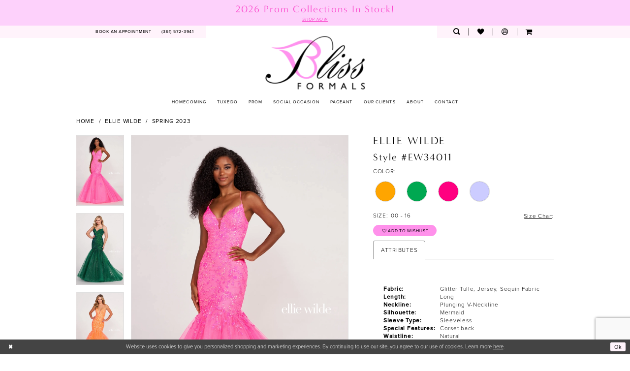

--- FILE ---
content_type: text/html; charset=utf-8
request_url: https://www.blissformalsandprom.com/ellie-wilde/spring-2023/ew34011
body_size: 21750
content:




<!DOCTYPE html>
<html class="" lang="en-US">
<head>
    
<base href="/">
<meta charset="UTF-8">
<meta name="viewport" content="width=device-width, initial-scale=1, maximum-scale=2, user-scalable=0" />
<meta name="format-detection" content="telephone=yes">

    <link rel="apple-touch-icon" sizes="180x180" href="Themes/BlissFormalsAndProm/Content/img/favicon/apple-touch-icon.png">
<link rel="icon" type="image/png" sizes="32x32" href="Themes/BlissFormalsAndProm/Content/img/favicon/favicon-32x32.png">
<link rel="icon" type="image/png" sizes="16x16" href="Themes/BlissFormalsAndProm/Content/img/favicon/favicon-16x16.png">
<link rel="manifest" href="Themes/BlissFormalsAndProm/Content/img/favicon/site.webmanifest">
<link rel="mask-icon" href="Themes/BlissFormalsAndProm/Content/img/favicon/safari-pinned-tab.svg" color="#5bbad5">
<link rel="shortcut icon" href="Themes/BlissFormalsAndProm/Content/img/favicon/favicon.ico">
<meta name="msapplication-TileColor" content="#ffeefb">
<meta name="msapplication-config" content="Themes/BlissFormalsAndProm/Content/img/favicon/browserconfig.xml">
<meta name="theme-color" content="#ffeefb">
    <link rel="preconnect" href="https://use.typekit.net" crossorigin="anonymous">
<link rel="preconnect" href="https://p.typekit.net" crossorigin="anonymous">
<link rel="preload" href="https://use.typekit.net/dxg4xzp.css" as="style">
<link rel="stylesheet" href="https://use.typekit.net/dxg4xzp.css"/>

    
<title>Ellie Wilde - EW34011 | Bliss Formals</title>

    <meta property="og:title" content="Ellie Wilde - EW34011 | Bliss Formals" />
    <meta property="og:type" content="website" />
    <meta property="og:url" content="https://www.blissformalsandprom.com/ellie-wilde/spring-2023/ew34011"/>
        <meta name="description" content="Bliss Formals is a Specialty Formal Wear Boutique offering Top Designer Collections in Prom, Pageant, Bridesmaids and Flower Girl Dresses, Social Occasion Dresses, and Boutique Apparel and Accessories!  Book your appointment today! Style EW34011" />
        <meta property="og:description" content="Bliss Formals is a Specialty Formal Wear Boutique offering Top Designer Collections in Prom, Pageant, Bridesmaids and Flower Girl Dresses, Social Occasion Dresses, and Boutique Apparel and Accessories!  Book your appointment today! Style EW34011" />
        <meta property="og:image" content="https://dy9ihb9itgy3g.cloudfront.net/products/8947/ew34011/ew34011__-hot-pink-_f.670.webp" />
        <meta name="twitter:image" content="https://dy9ihb9itgy3g.cloudfront.net/products/8947/ew34011/ew34011__-hot-pink-_f.670.webp">
        <meta name="keywords" content="Bridal boutique in Victoria TX, Formal Wear, Prom, Pageant, Bridesmaids and Flower Girl Dresses, Social Occasion Dresses, and Boutique Apparel and Accessories, Homecoming, Pageant &amp; Cocktail Party Occasions, La Femme, Jovani, Ellie Wilde, Sherri Hill, Bill Levkoff, Allure" />
        <link rel="canonical" href="https://www.blissformalsandprom.com/ellie-wilde/spring-2023/ew34011" />

    

    <link rel="preload" href="/Content/fonts/syvoicomoon/Syvo-Icomoon.woff?y5043x" as="font" type="font/woff" crossorigin>

    <link rel="stylesheet" type="text/css" href="https://www.blissformalsandprom.com/content/theme.min.css?v=20251230113725"/>
    

    



    





<!-- Google tag (gtag.js) -->
<script async src="https://www.googletagmanager.com/gtag/js?id=G-RWNFQMFTLK">
</script>
<script>
  window.dataLayer = window.dataLayer || [];
  function gtag(){dataLayer.push(arguments);}
  gtag('js', new Date());

  gtag('config', 'G-RWNFQMFTLK');
</script>
</head>
<body class="page-pdp page-common page-white  ">
    <!--[if lt IE 11]>
      <p class="browsehappy">You are using an <strong>outdated</strong> browser. Please <a href="http://browsehappy.com/">upgrade your browser</a> to improve your experience.</p>
    <![endif]-->
    <div class="hidden-vars" data-vars>
    <div class="breakpoint-xl" data-var-name="breakpoint" data-var-type="xl" data-var-value="width"></div>
    <div class="breakpoint-lg" data-var-name="breakpoint" data-var-type="lg" data-var-value="width"></div>
    <div class="breakpoint-md" data-var-name="breakpoint" data-var-type="md" data-var-value="width"></div>
    <div class="breakpoint-sm" data-var-name="breakpoint" data-var-type="sm" data-var-value="width"></div>
    <div class="color-primary" data-var-name="color" data-var-type="primary" data-var-value="color"></div>
    <div class="color-secondary" data-var-name="color" data-var-type="secondary" data-var-value="color"></div>
</div>
    <!-- Loader -->
    <div id="spinner" class="loader">
        <div class="round">
            <div class="section"></div>
        </div>
    </div>
    <div class="app-container app-container-fix">
        
<div class="primary-block primary-block--ecommerce iblock-fix" data-property="fixed-header">
    


    <div class="preheader-promo" id="preheader-promo-common" data-property="preheader-promo">
        <div class="container-fluid">
            <div class="row">
                <div class="common-top-promo">
                    
    <div class="common-message" role="status" 
         data-popup="commonTopPromo" 
         data-popup-expires="1"
         style="display:none;background-color:rgba(253, 197, 250, 0.78);color:rgba(250, 1, 180, 0.65);">
        <div class="common-message--blocks iblock-fix">

                <div class="common-message--block common-message--block-text-list">
                    <div class="common-message--text-list">
                        <div class="list">
                                <div class="list-item common-message--title-item">
                                    <div class="common-message--text common-message--title">
                                        <div class="title">
                                            <h3>2026 Prom Collections In Stock!</h3>
                                        </div>
                                    </div>
                                </div>
                                <div class="list-item common-message--text-list-description-item">
                                    <div class="common-message--text common-message--text-list-description">
                                        <p><!--DECEMBER 1-31 | --><a href="collections/prom" target="_self">SHOP NOW</a></p>
                                    </div>
                                </div>

                        </div>
                    </div>
                </div>


        </div>
    </div>

                </div>
            </div>
        </div>
    </div>


        <div class="preheader preheader-appointment-wrapper hidden-gt-sm hidden-mobile-sticky" id="preheader-appointment-wrapper">
            <div class="container">
                <div class="row">
                    <div class="preheader-appointment">
                        <a href="appointments" aria-label="Book an appointment">
  <i class="icomoon icomoon-calendar hidden-gt-sm" aria-hidden="true"></i>
  <span class="hidden-xs hidden-sm">BOOK AN APPOINTMENT</span>
</a>

                    </div>
                </div>
            </div>
        </div>

    <div class="preheader preheader-main" id="preheader">
        <div class="container">
            <div class="row">
                <div class="preheader-blocks">
                    <div class="preheader-block preheader-left preheader-style">
                        <ul role="menu" aria-label="Preheader Menu. Buttons: hamburger, appointment, phone">
                            <li role="menuitem" class="hidden-gt-sm">
                                <span class="navbar-toggle menu-item collapsed"
      data-toggle="collapse"
      data-target="#main-navbar"
      role="button"
      aria-label="Toggle Main Navigation Menu"
      aria-controls="main-navbar"
      aria-haspopup="true"
      aria-expanded="false">
    <i class="icomoon icomoon-hamburger"
       aria-hidden="true"></i>
</span>
                            </li>

                                <li role="menuitem" class="hidden-xs hidden-sm">
                                    <a href="appointments" aria-label="Book an appointment">
  <i class="icomoon icomoon-calendar hidden-gt-sm" aria-hidden="true"></i>
  <span class="hidden-xs hidden-sm">BOOK AN APPOINTMENT</span>
</a>

                                </li>

                                <li role="menuitem" class="hidden-xs hidden-sm">
                                    <a href="tel:3615723941"
   rel="nofollow" 
   aria-label="Phone us">
  <i class="icomoon icomoon-phone hidden-gt-sm" aria-hidden="true"></i>
  <span class="hidden-xs hidden-sm">(361)&nbsp;572&#8209;3941</span>
</a>
                                </li>
                        </ul>
                    </div>

                    <a
                       href="/"
                       class="brand-logo"
                       aria-label="Bliss Formals">
                        <img src="logos/main-logo?v=168b411a-3bca-ae2b-efd5-0bdad6261dff" alt="Bliss Formals" />
                    </a>

                    <div class="preheader-block preheader-right preheader-style preheader-alt">
                        <ul role="menu" aria-label="Preheader Menu. Buttons: search, appointment, cart, wishlist, account" class="has-separators">
                                <li role="menuitem" class="hidden-gt-sm">
                                    <a href="tel:3615723941"
   rel="nofollow" 
   aria-label="Phone us">
  <i class="icomoon icomoon-phone hidden-gt-sm" aria-hidden="true"></i>
  <span class="hidden-xs hidden-sm">(361)&nbsp;572&#8209;3941</span>
</a>
                                </li>
                            
                                <li role="menuitem" class="hidden-gt-sm">
                                    <a href="appointments" aria-label="Book an appointment">
  <i class="icomoon icomoon-calendar hidden-gt-sm" aria-hidden="true"></i>
  <span class="hidden-xs hidden-sm">BOOK AN APPOINTMENT</span>
</a>

                                </li>

                            <li role="menuitem" class="hidden-xs hidden-sm">
                                <a class="show-search" 
   href="search" 
   aria-haspopup="true" 
   aria-expanded="false" 
   aria-label="Show search">
    <i class="icomoon icomoon-search" aria-hidden="true"></i>
</a>
                            </li>

                            <li role="menuitem" class="hidden-xs hidden-sm">
                                <a href="/wishlist"
   aria-label="Visit Wishlist Page">
    <i class="icomoon icomoon-heart"
       aria-hidden="true"></i>
</a>
                            </li>

                            <li role="menuitem" class="hidden-xs hidden-sm">
                                <a href="/account/information"
   class="dropdown-toggle menu-item"
   data-toggle="dropdown"
   role="button"
   aria-label="Open Account Dialog"
   aria-haspopup="true"
   aria-expanded="false">
    <i class="icomoon icomoon-user-o" aria-hidden="true"></i>
</a>
<div class="dropdown-menu clickable cart-popup"
     role="dialog"
     aria-label="Account Dialog">
    <span class="fl-right close-dropdown"
          data-trigger="cart"
          role="button"
          aria-label="Toggle Account Dialog"
          aria-haspopup="true"
          aria-expanded="false">
    </span>
    <div class="account-dropdown">
        <ul>
                <li>
                    <a href="/login">Sign In</a>
                </li>
                <li>
                    <a href="/register">Sign Up</a>
                </li>
                <li>
                    <a href="/wishlist">Wishlist</a>
                </li>
        </ul>
    </div>
</div>
                            </li>


<li class="dropdown common-cart-popup--dropdown"
    data-parent="common-cart-popup"
    role="menuitem">
    <a href="/cart"
        class="dropdown-toggle cart-dropdown"
        data-trigger="cart"
        data-toggle="dropdown"
        data-control="common-cart-popup"
        data-show-action="mouseenter"
        data-hide-action="mouseleave"
        role="button"
        aria-label="Toggle Cart Dialog"
        aria-haspopup="true"
        aria-expanded="false">
        <i class="fa fa-shopping-cart" aria-hidden="true"></i>
    </a>
    


<div class="dropdown-menu clickable common-cart-popup common-cart-popup-hoverable bgc-secondary"
     data-property="common-cart-popup"
     role="dialog"
     aria-label="Cart Dialog">
    <span role="button"
          class="close-dropdown common-cart-popup--close hidden-gt-sm"
          aria-label="Close Cart Dialog"
          aria-haspopup="true"
          aria-expanded="false">
    </span>
    
<div class="content-blocks common-cart-popup--blocks">

    <div class="content-block common-cart-popup--block common-cart-popup--block--products">

<div class="content-block common-cart-popup--block common-cart-popup--block--products">
    <div class="common-cart-popup--products-empty">
        <div class="title">
            <h4 class="h4" role="presentation">Your Cart is Empty</h4>
        </div>
    </div>
</div>    </div>

    
<div class="content-block common-cart-popup--block common-cart-popup--block--summary">
    <div class="common-cart-popup--summary">
        <div class="list">
            <div class="list-item">
                <div class="common-cart-popup--link">
                    <p>
                        <a href="/cart">
                            <span data-layout-font>View Cart </span>
                        </a>
                    </p>
                </div>
            </div>
            <div class="list-item">
                <div class="common-cart-popup--subtotal">
                    <p>
                        <span data-layout-font>Subtotal: 0</span>
                    </p>
                </div>
            </div>
        </div>
    </div>
</div>

    
<div class="content-block common-cart-popup--block common-cart-popup--block--button">
    <div class="common-cart-popup--buttons">
        <div class="list">
            <div class="list-item">
                <div class="common-cart-popup--button">
                    <a href="/checkout" class="btn btn-block btn-lg btn-success">Checkout</a>
                </div>
            </div>
        </div>
    </div>
</div>

</div>
    <span class="sr-only sr-only-focusable close-dropdown" role="button" tabindex="0">Close Cart dialog</span>
</div>
</li>
                                <li role="menuitem" class="hidden-gt-sm">
                                    <a class="show-search" 
   href="search" 
   aria-haspopup="true" 
   aria-expanded="false" 
   aria-label="Show search">
    <i class="icomoon icomoon-search" aria-hidden="true"></i>
</a>
                                </li>
                        </ul>
                    </div>

                    <div class="search-holder search-holder--preheader">
                        
<div name="search-form"
     role="search"
     aria-label="Search form"
     class="search-form iblock-fix collapsed">
    <div class="search-group ui-widget">
        <div class="search-btn search-btn-left">
            <button type="submit"
                    data-trigger="search"
                    aria-label="Submit Search">
                <i class="icomoon icomoon-search"
                   aria-hidden="true"></i>
            </button>
        </div>
        <div class="search-btn search-btn-right">
            <button type="button"
                    class="close-search-form"
                    aria-label="Close Search">
                <i class="icomoon icomoon-close-x"
                   aria-hidden="true"></i>
            </button>
        </div>
        <input type="search"
               name="query"
               class="ui-autocomplete-input"
               placeholder="Search..."
               aria-label="Enter Search Text"
               data-property="search"
               autocomplete="off">
    </div>
</div>
                    </div>
                </div>
            </div>
        </div>
    </div>

    <header class="header iblock-fix" id="header">
        <div class="container">
            <div class="row">
                <div class="header-blocks clearfix">
                    

<div id="main-navbar" class="navbar-collapse main-navbar main-navbar-extended collapse">
    <div class="main-navbar-extended-contents">
        
<div class="main-navbar-extended-header hidden-gt-sm">
    <div class="main-navbar-extended-header-search">
        
<div name="search-form"
     role="search"
     aria-label="Search form"
     class="search-form iblock-fix collapsed">
    <div class="search-group ui-widget">
        <div class="search-btn search-btn-left">
            <button type="submit"
                    data-trigger="search"
                    aria-label="Submit Search">
                <i class="icomoon icomoon-search"
                   aria-hidden="true"></i>
            </button>
        </div>
        <div class="search-btn search-btn-right">
            <button type="button"
                    class="close-search-form"
                    aria-label="Close Search">
                <i class="icomoon icomoon-close-x"
                   aria-hidden="true"></i>
            </button>
        </div>
        <input type="search"
               name="query"
               class="ui-autocomplete-input"
               placeholder="Search..."
               aria-label="Enter Search Text"
               value=""
               data-property="search"
               autocomplete="off">
    </div>
</div>
    </div>
</div>
        
<div class="main-navbar-extended-body">
    




<nav class="common-navbar" role="navigation" id="common-navbar" aria-label="Main Navigation">
    <span
          class="close-navbar close-btn "
          data-toggle="collapse"
          data-target="#main-navbar"
          role="button"
          tabindex="0"
          aria-controls="main-navbar"
          aria-haspopup="true"
          aria-expanded="false"
          aria-label="Close Navbar">
    </span>

            <ul role="menubar" aria-label="Main Navigation Menu">
                    <li role="none" data-menu-item>
                        <a class="navbar-item" role="menuitem" tabindex="0" aria-haspopup="false" aria-expanded="false" href="/collections/homecoming" rel="" target="">
                            <span>Homecoming</span>
                            <i class="sign" aria-hidden="true"></i>
                        </a>
                    </li>
                    <li role="none" data-menu-item>
                        <a class="navbar-item" role="menuitem" tabindex="-1" aria-haspopup="false" aria-expanded="false" href="/collections/tuxedo" rel="" target="">
                            <span>Tuxedo</span>
                            <i class="sign" aria-hidden="true"></i>
                        </a>
                    </li>
                    <li role="none" data-menu-item>
                        <a class="navbar-item" role="menuitem" tabindex="-1" aria-haspopup="false" aria-expanded="false" href="/collections/prom" rel="" target="">
                            <span>Prom</span>
                            <i class="sign" aria-hidden="true"></i>
                        </a>
                    </li>
                    <li role="none" data-menu-item>
                            <input type="checkbox" autocomplete="off" 
                                   data-trigger="menu-opener"
                                   tabindex="-1"
                                   aria-label="Toggle Social Occasion Sub Menu"/>
                        <span class="navbar-item" role="menuitem" tabindex="-1" aria-haspopup="true" aria-expanded="false">
                            <span>Social Occasion</span>
                            <i class="sign" aria-hidden="true"></i>
                        </span>
                            <ul role="menu"
                                aria-label="Social Occasion Sub Menu"
                                class="common-sub-menu">
                                
        <li role="none"
            data-menu-item="empty">
                <input type="checkbox"
                       autocomplete="off"
                       data-trigger="menu-opener"
                       tabindex="-1"
                       aria-label="Toggle Sub Menu"/>
                <ul role="menu"
                    aria-label=" Sub Menu">
                    
        <li role="none"
            data-menu-item="">
                <a class="navbar-item" role="menuitem" tabindex="0" aria-haspopup="false" aria-expanded="false" href="/collections/motherofthebride" rel="" target="">
                    <span>Mothers</span>
                    <i class="sign" aria-hidden="true"></i>
                </a>
        </li>        
        <li role="none"
            data-menu-item="">
                <a class="navbar-item" role="menuitem" tabindex="-1" aria-haspopup="false" aria-expanded="false" href="/collections/evening" rel="" target="">
                    <span>Evening</span>
                    <i class="sign" aria-hidden="true"></i>
                </a>
        </li>        
        <li role="none"
            data-menu-item="">
                <a class="navbar-item" role="menuitem" tabindex="-1" aria-haspopup="false" aria-expanded="false" href="quinceanera" rel="" target="">
                    <span>Quinceañera</span>
                    <i class="sign" aria-hidden="true"></i>
                </a>
        </li>        

                </ul>
        </li>        

                            </ul>                                
                    </li>
                    <li role="none" data-menu-item>
                            <input type="checkbox" autocomplete="off" 
                                   data-trigger="menu-opener"
                                   tabindex="-1"
                                   aria-label="Toggle Pageant Sub Menu"/>
                        <a class="navbar-item" role="menuitem" tabindex="-1" aria-haspopup="true" aria-expanded="false" href="/collections/pageant" rel="" target="">
                            <span>Pageant</span>
                            <i class="sign" aria-hidden="true"></i>
                        </a>
                            <ul role="menu"
                                aria-label="Pageant Sub Menu"
                                class="common-sub-menu">
                                
        <li role="none"
            data-menu-item="empty">
                <input type="checkbox"
                       autocomplete="off"
                       data-trigger="menu-opener"
                       tabindex="-1"
                       aria-label="Toggle Sub Menu"/>
                <ul role="menu"
                    aria-label=" Sub Menu">
                    
        <li role="none"
            data-menu-item="">
                <a class="navbar-item" role="menuitem" tabindex="0" aria-haspopup="false" aria-expanded="false" href="children-s-tuxedos" rel="" target="">
                    <span>Children's Tuxedos</span>
                    <i class="sign" aria-hidden="true"></i>
                </a>
        </li>        
        <li role="none"
            data-menu-item="">
                <a class="navbar-item" role="menuitem" tabindex="-1" aria-haspopup="false" aria-expanded="false" href="pageant-kids" rel="" target="">
                    <span>Pageant Kids</span>
                    <i class="sign" aria-hidden="true"></i>
                </a>
        </li>        

                </ul>
        </li>        

                            </ul>                                
                    </li>
                    <li role="none" data-menu-item>
                        <a class="navbar-item" role="menuitem" tabindex="-1" aria-haspopup="false" aria-expanded="false" href="our-clients" rel="" target="">
                            <span>Our Clients</span>
                            <i class="sign" aria-hidden="true"></i>
                        </a>
                    </li>
                    <li role="none" data-menu-item>
                            <input type="checkbox" autocomplete="off" 
                                   data-trigger="menu-opener"
                                   tabindex="-1"
                                   aria-label="Toggle About Sub Menu"/>
                        <span class="navbar-item" role="menuitem" tabindex="-1" aria-haspopup="true" aria-expanded="false">
                            <span>About</span>
                            <i class="sign" aria-hidden="true"></i>
                        </span>
                            <ul role="menu"
                                aria-label="About Sub Menu"
                                class="common-sub-menu">
                                
        <li role="none"
            data-menu-item="empty">
                <input type="checkbox"
                       autocomplete="off"
                       data-trigger="menu-opener"
                       tabindex="-1"
                       aria-label="Toggle Sub Menu"/>
                <ul role="menu"
                    aria-label=" Sub Menu">
                    
        <li role="none"
            data-menu-item="">
                <a class="navbar-item" role="menuitem" tabindex="0" aria-haspopup="false" aria-expanded="false" href="about-us" rel="" target="">
                    <span>about us</span>
                    <i class="sign" aria-hidden="true"></i>
                </a>
        </li>        
        <li role="none"
            data-menu-item="">
                <a class="navbar-item" role="menuitem" tabindex="-1" aria-haspopup="false" aria-expanded="false" href="testimonials" rel="" target="">
                    <span>Testimonials</span>
                    <i class="sign" aria-hidden="true"></i>
                </a>
        </li>        
        <li role="none"
            data-menu-item="">
                <a class="navbar-item" role="menuitem" tabindex="-1" aria-haspopup="false" aria-expanded="false" href="/events" rel="" target="">
                    <span>Events</span>
                    <i class="sign" aria-hidden="true"></i>
                </a>
        </li>        
        <li role="none"
            data-menu-item="">
                <a class="navbar-item" role="menuitem" tabindex="-1" aria-haspopup="false" aria-expanded="false" href="faq" rel="" target="">
                    <span>FAQ</span>
                    <i class="sign" aria-hidden="true"></i>
                </a>
        </li>        
        <li role="none"
            data-menu-item="">
                <a class="navbar-item" role="menuitem" tabindex="-1" aria-haspopup="false" aria-expanded="false" href="employment-application" rel="" target="">
                    <span>Careers</span>
                    <i class="sign" aria-hidden="true"></i>
                </a>
        </li>        

                </ul>
        </li>        

                            </ul>                                
                    </li>
                    <li role="none" data-menu-item>
                        <a class="navbar-item" role="menuitem" tabindex="-1" aria-haspopup="false" aria-expanded="false" href="contact-us" rel="" target="">
                            <span>Contact</span>
                            <i class="sign" aria-hidden="true"></i>
                        </a>
                    </li>
            </ul>
</nav>



</div>
        
<div class="main-navbar-extended-footer hidden-gt-sm">
    <div class="main-navbar-extended-footer-icons">
        <ul>
                    <li>
                        <a href="/wishlist">
                            <i class="icon-syvo icon-heart-o" aria-hidden="true"></i>
                            <span>Wishlist</span>
                        </a>
                    </li>
                <li>
                    <a href="/login">
                        <i class="icon-syvo icon-user-o" aria-hidden="true"></i>
                        <span>Sign In</span>
                    </a>
                </li>
                <li>
                    <a href="/register">
                        <i class="icon-syvo icon-user-o" aria-hidden="true"><span>+</span></i>
                        <span>Sign Up</span>
                    </a>
                </li>
        </ul>
    </div>
</div>
    </div>
    
<div class="main-navbar-extended-overlay" data-toggle="collapse" data-target="#main-navbar" aria-haspopup="false" aria-expanded="false" aria-hidden="true"></div>
</div>
                </div>
            </div>
        </div>
    </header>
</div>
        


        <div class="main-content" id="main">
            



<div class="details-cmp common-cmp bootstrap-iso iblock-fix">

    

<section class="section-breadcrumbs">
    <div class="container">
        <div class="row">
            <div class="common-breadcrumbs">
                <ul>
                        <li>
                                <a class=""
                                   href="/">Home</a>

                        </li>
                        <li>
                                <a class=""
                                   href="/ellie-wilde">Ellie Wilde</a>

                        </li>
                        <li>
                                <a class=""
                                   href="/ellie-wilde/spring-2023">Spring 2023</a>

                        </li>
                </ul>
            </div>
        </div>

    </div>
</section>

    <section class="section-product" data-product-id="6084">
        <div class="container">
            <div class="row">
                <div class="product-bio">
                    <div class="product-detailed clearfix iblock-fix">
                        <div class="product-info product-visual">

                            




<div class="product-media">
    

    <div class="product-views clearfix" data-property="parent">
        <span role="heading" aria-level="2" class="sr-only">Products Views Carousel</span>
        <a href="#products-views-skip" title="Skip to end" class="sr-only sr-only-focusable" 
           data-trigger="scroll-to" data-target="#products-views-skip">Skip to end</a>
        

<div class="product-view previews">
        <div class="list" data-list="previews" aria-label="Ellie Wilde Style #EW34011 thumbnail list">

                    <div class="list-item">
                        <div class="preview has-background"
                             style="background-image: url('https://dy9ihb9itgy3g.cloudfront.net/products/8947/ew34011/ew34011__-hot-pink-_f.340.webp')"
                             data-trigger="color-filter-all"
                             data-value-id="">
                            <img src="https://dy9ihb9itgy3g.cloudfront.net/products/8947/ew34011/ew34011__-hot-pink-_f.340.webp" alt="Ellie Wilde Style #EW34011 #0 default frontface vertical thumbnail"/>
                        </div>
                    </div>
                    <div class="list-item">
                        <div class="preview has-background"
                             style="background-image: url('https://dy9ihb9itgy3g.cloudfront.net/products/8947/ew34011/ew34011__-emerald-_f.340.webp')"
                             data-trigger="color-filter-all"
                             data-value-id="">
                            <img src="https://dy9ihb9itgy3g.cloudfront.net/products/8947/ew34011/ew34011__-emerald-_f.340.webp" alt="Ellie Wilde Style #EW34011 #1 frontface vertical thumbnail"/>
                        </div>
                    </div>
                    <div class="list-item">
                        <div class="preview has-background"
                             style="background-image: url('https://dy9ihb9itgy3g.cloudfront.net/products/8947/ew34011/ew34011__-orange-_f.340.webp')"
                             data-trigger="color-filter-all"
                             data-value-id="">
                            <img src="https://dy9ihb9itgy3g.cloudfront.net/products/8947/ew34011/ew34011__-orange-_f.340.webp" alt="Ellie Wilde Style #EW34011 #2 frontface vertical thumbnail"/>
                        </div>
                    </div>
                    <div class="list-item">
                        <div class="preview has-background"
                             style="background-image: url('https://dy9ihb9itgy3g.cloudfront.net/products/8947/ew34011/ew34011__-hot-pink-_f_1.340.webp')"
                             data-trigger="color-filter-all"
                             data-value-id="">
                            <img src="https://dy9ihb9itgy3g.cloudfront.net/products/8947/ew34011/ew34011__-hot-pink-_f_1.340.webp" alt="Ellie Wilde Style #EW34011 #3 frontface vertical thumbnail"/>
                        </div>
                    </div>
                    <div class="list-item">
                        <div class="preview has-background"
                             style="background-image: url('https://dy9ihb9itgy3g.cloudfront.net/products/8947/ew34011/ew34011__-periwinkle-_f.340.webp')"
                             data-trigger="color-filter-all"
                             data-value-id="">
                            <img src="https://dy9ihb9itgy3g.cloudfront.net/products/8947/ew34011/ew34011__-periwinkle-_f.340.webp" alt="Ellie Wilde Style #EW34011 #4 frontface vertical thumbnail"/>
                        </div>
                    </div>
                    <div class="list-item">
                        <div class="preview has-background"
                             style="background-image: url('https://dy9ihb9itgy3g.cloudfront.net/products/8947/ew34011/ew34011__-hot-pink-_b.340.webp')"
                             data-trigger="color-filter-all"
                             data-value-id="">
                            <img src="https://dy9ihb9itgy3g.cloudfront.net/products/8947/ew34011/ew34011__-hot-pink-_b.340.webp" alt="Ellie Wilde Style #EW34011 #5 default backface vertical thumbnail"/>
                        </div>
                    </div>
        </div>
</div>
        

<div class="product-view overviews common-videolist">

        <div class="list" data-list="overviews" data-slick>
                    <div class="list-item slick-current">
                        <div class="overview"
                             data-lazy-background
                             data-value-id=""
                             data-related-image="false">
                            <a href="https://dy9ihb9itgy3g.cloudfront.net/products/8947/ew34011/ew34011__-hot-pink-_f.2000.webp"
                               class="MagicZoom overview-media" data-options="lazyZoom: true; textClickZoomHint: Click to zoom"
                               aria-label="Full size Ellie Wilde Style #EW34011 #0 default frontface vertical picture">
                                <img data-lazy="https://dy9ihb9itgy3g.cloudfront.net/products/8947/ew34011/ew34011__-hot-pink-_f.740.webp" 
                                     alt="Ellie Wilde Style #EW34011 #0 default frontface vertical picture"/>
                            </a>
                        </div>
                    </div>
                    <div class="list-item ">
                        <div class="overview"
                             data-lazy-background
                             data-value-id=""
                             data-related-image="false">
                            <a href="https://dy9ihb9itgy3g.cloudfront.net/products/8947/ew34011/ew34011__-emerald-_f.2000.webp"
                               class="MagicZoom overview-media" data-options="lazyZoom: true; textClickZoomHint: Click to zoom"
                               aria-label="Full size Ellie Wilde Style #EW34011 #1 frontface vertical picture">
                                <img data-lazy="https://dy9ihb9itgy3g.cloudfront.net/products/8947/ew34011/ew34011__-emerald-_f.740.webp" 
                                     alt="Ellie Wilde Style #EW34011 #1 frontface vertical picture"/>
                            </a>
                        </div>
                    </div>
                    <div class="list-item ">
                        <div class="overview"
                             data-lazy-background
                             data-value-id=""
                             data-related-image="false">
                            <a href="https://dy9ihb9itgy3g.cloudfront.net/products/8947/ew34011/ew34011__-orange-_f.2000.webp"
                               class="MagicZoom overview-media" data-options="lazyZoom: true; textClickZoomHint: Click to zoom"
                               aria-label="Full size Ellie Wilde Style #EW34011 #2 frontface vertical picture">
                                <img data-lazy="https://dy9ihb9itgy3g.cloudfront.net/products/8947/ew34011/ew34011__-orange-_f.740.webp" 
                                     alt="Ellie Wilde Style #EW34011 #2 frontface vertical picture"/>
                            </a>
                        </div>
                    </div>
                    <div class="list-item ">
                        <div class="overview"
                             data-lazy-background
                             data-value-id=""
                             data-related-image="false">
                            <a href="https://dy9ihb9itgy3g.cloudfront.net/products/8947/ew34011/ew34011__-hot-pink-_f_1.2000.webp"
                               class="MagicZoom overview-media" data-options="lazyZoom: true; textClickZoomHint: Click to zoom"
                               aria-label="Full size Ellie Wilde Style #EW34011 #3 frontface vertical picture">
                                <img data-lazy="https://dy9ihb9itgy3g.cloudfront.net/products/8947/ew34011/ew34011__-hot-pink-_f_1.740.webp" 
                                     alt="Ellie Wilde Style #EW34011 #3 frontface vertical picture"/>
                            </a>
                        </div>
                    </div>
                    <div class="list-item ">
                        <div class="overview"
                             data-lazy-background
                             data-value-id=""
                             data-related-image="false">
                            <a href="https://dy9ihb9itgy3g.cloudfront.net/products/8947/ew34011/ew34011__-periwinkle-_f.2000.webp"
                               class="MagicZoom overview-media" data-options="lazyZoom: true; textClickZoomHint: Click to zoom"
                               aria-label="Full size Ellie Wilde Style #EW34011 #4 frontface vertical picture">
                                <img data-lazy="https://dy9ihb9itgy3g.cloudfront.net/products/8947/ew34011/ew34011__-periwinkle-_f.740.webp" 
                                     alt="Ellie Wilde Style #EW34011 #4 frontface vertical picture"/>
                            </a>
                        </div>
                    </div>
                    <div class="list-item ">
                        <div class="overview"
                             data-lazy-background
                             data-value-id=""
                             data-related-image="false">
                            <a href="https://dy9ihb9itgy3g.cloudfront.net/products/8947/ew34011/ew34011__-hot-pink-_b.2000.webp"
                               class="MagicZoom overview-media" data-options="lazyZoom: true; textClickZoomHint: Click to zoom"
                               aria-label="Full size Ellie Wilde Style #EW34011 #5 default backface vertical picture">
                                <img data-lazy="https://dy9ihb9itgy3g.cloudfront.net/products/8947/ew34011/ew34011__-hot-pink-_b.740.webp" 
                                     alt="Ellie Wilde Style #EW34011 #5 default backface vertical picture"/>
                            </a>
                        </div>
                    </div>
        </div>
    
    <div class="controls">
        <div class="list">
            <div class="list-item">
            </div>
        </div>
    </div>

    

</div>
        <div id="products-views-skip" class="sr-only" tabindex="-1">Products Views Carousel End</div>
    </div>

</div>

<div class="visual-dots dots-placeholder"></div>

<div class="social-networks social-share social-share-single">
    <ul>
        <li>
            <span class="share-title">
                Share:
            </span>
        </li>
                    <li style="display: none;">
                        <a href="https://www.pinterest.com/blissformalstx/_created/"
                           data-property="pinterest-share"
                           data-placement="Social group"
                           target="_blank" title="Pinterest" aria-label="Share using Pinterest">
                            <i class="fa fa-pinterest-p" aria-hidden="true"></i>
                        </a>
                    </li>
        
    </ul>
</div>




                        </div>
                        <div class="product-info product-sheet" data-property="product-details">

                            


<div class="product-heading">
    <div class="option name">
        
    <h1 role="heading" aria-level="1">
        Ellie Wilde
    </h1>

    <h3 role="heading" aria-level="2">
        Style #EW34011
    </h3>


    </div>
    

</div>




    <div class="product-dynamic">
            <div class="option option-color">
                

    <div class="option-header">
        <h5 class="option-title">Color:</h5>
        <span class="option-display" id="selected-color"
            data-property="selected-color" aria-live="polite" aria-label="Chosen color"></span>
    </div>
    <div class="option-content">
        <div class="product-colors product-options " 
             aria-live="polite" aria-label="Product color controls state depends on size chosen">
            <div class="list">
                    <div class="list-item">
                        
<div class="product-color product-option"
     data-property="color"
     data-value-id="6"
     data-value="Orange"
     data-hex="#ffa500"
     title="Orange">
    <input name="color" type="radio" value="Orange" aria-label="Color: Orange"/>


    <span class="color"  data-property="product-color">
        <div class="canvas">
            <div data-layout-font class="square" title="Orange">
                <svg version="1.1" viewBox="0 0 1000 1000"
                     height="1000"
                     width="1000"
                     xml:space="preserve"
                     xmlns="http://www.w3.org/2000/svg"
                     xmlns:xlink="http://www.w3.org/1999/xlink">

                        <g style="transform-origin: 50% 50%; ">
                            <polygon points="-207.10678118654744,-207.10678118654744 -207.10678118654744,1207.1067811865473 1207.1067811865473,1207.1067811865473 1207.1067811865473,-207.10678118654744" style="fill: #ffa500;"></polygon>
                        </g>
                </svg>
            </div>
        </div>

    </span>
    <span class="line"></span>
    <span class="no-product" data-nosnippet>
        Out of Stock
    </span>
</div>
                    </div>
                    <div class="list-item">
                        
<div class="product-color product-option"
     data-property="color"
     data-value-id="103"
     data-value="Emerald"
     data-hex="#00A851"
     title="Emerald">
    <input name="color" type="radio" value="Emerald" aria-label="Color: Emerald"/>


    <span class="color"  data-property="product-color">
        <div class="canvas">
            <div data-layout-font class="square" title="Emerald">
                <svg version="1.1" viewBox="0 0 1000 1000"
                     height="1000"
                     width="1000"
                     xml:space="preserve"
                     xmlns="http://www.w3.org/2000/svg"
                     xmlns:xlink="http://www.w3.org/1999/xlink">

                        <g style="transform-origin: 50% 50%; ">
                            <polygon points="-207.10678118654744,-207.10678118654744 -207.10678118654744,1207.1067811865473 1207.1067811865473,1207.1067811865473 1207.1067811865473,-207.10678118654744" style="fill: #00A851;"></polygon>
                        </g>
                </svg>
            </div>
        </div>

    </span>
    <span class="line"></span>
    <span class="no-product" data-nosnippet>
        Out of Stock
    </span>
</div>
                    </div>
                    <div class="list-item">
                        
<div class="product-color product-option"
     data-property="color"
     data-value-id="130"
     data-value="Hot Pink"
     data-hex="#FF0080"
     title="Hot Pink">
    <input name="color" type="radio" value="Hot Pink" aria-label="Color: Hot Pink"/>


    <span class="color"  data-property="product-color">
        <div class="canvas">
            <div data-layout-font class="square" title="Hot Pink">
                <svg version="1.1" viewBox="0 0 1000 1000"
                     height="1000"
                     width="1000"
                     xml:space="preserve"
                     xmlns="http://www.w3.org/2000/svg"
                     xmlns:xlink="http://www.w3.org/1999/xlink">

                        <g style="transform-origin: 50% 50%; ">
                            <polygon points="-207.10678118654744,-207.10678118654744 -207.10678118654744,1207.1067811865473 1207.1067811865473,1207.1067811865473 1207.1067811865473,-207.10678118654744" style="fill: #FF0080;"></polygon>
                        </g>
                </svg>
            </div>
        </div>

    </span>
    <span class="line"></span>
    <span class="no-product" data-nosnippet>
        Out of Stock
    </span>
</div>
                    </div>
                    <div class="list-item">
                        
<div class="product-color product-option"
     data-property="color"
     data-value-id="369"
     data-value="Periwinkle"
     data-hex="#CCCCFF"
     title="Periwinkle">
    <input name="color" type="radio" value="Periwinkle" aria-label="Color: Periwinkle"/>


    <span class="color"  data-property="product-color">
        <div class="canvas">
            <div data-layout-font class="square" title="Periwinkle">
                <svg version="1.1" viewBox="0 0 1000 1000"
                     height="1000"
                     width="1000"
                     xml:space="preserve"
                     xmlns="http://www.w3.org/2000/svg"
                     xmlns:xlink="http://www.w3.org/1999/xlink">

                        <g style="transform-origin: 50% 50%; ">
                            <polygon points="-207.10678118654744,-207.10678118654744 -207.10678118654744,1207.1067811865473 1207.1067811865473,1207.1067811865473 1207.1067811865473,-207.10678118654744" style="fill: #CCCCFF;"></polygon>
                        </g>
                </svg>
            </div>
        </div>

    </span>
    <span class="line"></span>
    <span class="no-product" data-nosnippet>
        Out of Stock
    </span>
</div>
                    </div>
            </div>
        </div>
    </div>





            </div>
        
            <div class="option option-size">

    <div class="option-header">
            <h5 class="option-title">Size:</h5>
            <h5 class="option-display">
00 - 16            </h5>

<div class="size-addon product-options-addon">
    <a href="javascript:void(0);"
       class="btn btn-chart option-display"
       data-trigger="open-sizechart"
       role="button"
       aria-label="Size Chart"
       aria-haspopup="true"
       aria-expanded="false">
        Size Chart
    </a>
</div>    </div>
            </div>
        
    </div>



<div class="product-actions" aria-live="polite" aria-label="Product buttons. Cart and Wishlist buttons state depends on color/size combination chosen">
    <div class="option buttons-block">


    <div class="relative-container">
        <div class="cart-hint" data-property="cart-tooltip">
    <a href="#" class="cart-hint-close" data-trigger="cart-tooltip-close" aria-label="Close ship date tooltip"><span aria-hidden="true">&#10006;</span></a>
    <div class="cart-hint-header">
        <span class="h5" data-change="cart-tooltip-header">Ship date:</span>
    </div>
    <div class="cart-hint-body">
        <p data-change="cart-tooltip-text"></p>
    </div>
    <div class="cart-hint-arrow"></div>
</div>
        <a href="javascript:void(0);" class="btn btn-success-invert btn__add-wishlist" data-property="add-wishlist" data-value="true">
            <i class="fa fa-heart-o btn__add-wishlist__icon" aria-hidden="true"></i>
            <span class="btn__add-wishlist__title">Add to Wishlist</span>
            <i class="fa fa-check btn__add-wishlist__icon--active" aria-hidden="true"></i>
            <span class="btn__add-wishlist__title--active">Added To Wishlist</span>
        </a>
    </div>
    <a href="tel:3615723941" data-property="cart-call" data-value="true"
       class="btn btn-success text-uppercase hide">
        Call (361)&nbsp;572&#8209;3941 for Availability
    </a>
    

    </div>
</div>






    <div class="product-attributes">
        <div class="option description">
            


    <div class="tabs tabs-description">
        <ul class="nav nav-tabs">
                <li class="active">
                    <a data-toggle="tab" href="#attributes" class="option-title">Attributes</a>
                </li>
        </ul>
        <div class="tab-content">

                <div id="attributes" class="tab-pane fade in active">
                    <ul class="attr-ul">
                            <li>
                                <div>Fabric: </div>
                                <div>
                                    Glitter Tulle, Jersey, Sequin Fabric
                                </div>
                            </li>
                            <li>
                                <div>Length: </div>
                                <div>
                                    Long
                                </div>
                            </li>
                            <li>
                                <div>Neckline: </div>
                                <div>
                                    Plunging V-Neckline
                                </div>
                            </li>
                            <li>
                                <div>Silhouette: </div>
                                <div>
                                    Mermaid
                                </div>
                            </li>
                            <li>
                                <div>Sleeve Type: </div>
                                <div>
                                    Sleeveless
                                </div>
                            </li>
                            <li>
                                <div>Special Features: </div>
                                <div>
                                    Corset back
                                </div>
                            </li>
                            <li>
                                <div>Waistline: </div>
                                <div>
                                    Natural
                                </div>
                            </li>
                    </ul>
                </div>

        </div>
    </div>

        </div>
    </div>




                        </div>
                    </div>

                    


                </div>
            </div>
        </div>
    </section>


    


    <section class="section-header">
        <div class="container">
            <div class="row">
                <div class="header">
                    <h2>Related Products</h2>
                </div>
            </div>
        </div>
    </section>
    <section class="section-recommended section-related" aria-label="Related Products">
        <span role="heading" aria-level="2" class="sr-only">Related Products Carousel</span>
        <a href="#related-products-skip" title="Skip to end" class="sr-only sr-only-focusable"
           data-trigger="scroll-to" data-target="#related-products-skip">Skip to end</a>
        <div class="container">
            <div class="row">
                <div class="recommended-products related-products" data-property="related-products">
                        
    <div class="product-list  prices-hidden" aria-label="Product List" data-property="product-list">
        <div class="list" data-list="products">

                    <div class="list-item" data-layout-width>
                        
<div class="product " data-property="parent" data-product-id="6205">

    <div class="product-content product-content-visual clearfix">
       


    <a href="/ellie-wilde/spring-2023/ew34208" class="product-images" data-link="product-images" 
       role="presentation" 
       tabindex="-1" 
       aria-label="Visit Ellie Wilde Style #EW34208 Page">
        <div class="list" data-list="product-images" role="list">
            <div class="list-item" role="listitem">
                


<div class="product-image product-image-default has-background" data-img="default" data-lazy-load="bg" data-src="https://dy9ihb9itgy3g.cloudfront.net/products/8947/ew34208/ew34208__-black-silver-_f.740.webp" style="background-image: url(&#x27;Themes/Common/Content/img/no-image.png&#x27;)" data-related-image="false"><img alt="Ellie Wilde Style #EW34208 Default Thumbnail Image" height="1151" src="Themes/Common/Content/img/no-image.png" width="740" /></div>


            </div>
        </div>
    </a>

        
        

    </div>
    
    <div class="product-content product-content-brief clearfix">

        
        <div class="product-brief">

            <a href="/ellie-wilde/spring-2023/ew34208" data-link="product-title" class="product-brief-content product-brief-content-title">
                <div class="product-title">
    <div class="title title-small" title="Ellie Wilde Style #EW34208">
        <h4 role="presentation" aria-level="4">
            <span data-layout-font>Ellie Wilde</span>
        </h4>
        <h5 role="presentation" aria-level="5">
            <span data-layout-font>Style #EW34208</span>
        </h5>
</div>
</div>
            </a>

            


        </div>
    </div>
</div>
                    </div>
                    <div class="list-item" data-layout-width>
                        
<div class="product " data-property="parent" data-product-id="6204">

    <div class="product-content product-content-visual clearfix">
       


    <a href="/ellie-wilde/spring-2023/ew34206" class="product-images" data-link="product-images" 
       role="presentation" 
       tabindex="-1" 
       aria-label="Visit Ellie Wilde Style #EW34206 Page">
        <div class="list" data-list="product-images" role="list">
            <div class="list-item" role="listitem">
                


<div class="product-image product-image-default has-background" data-img="default" data-lazy-load="bg" data-src="https://dy9ihb9itgy3g.cloudfront.net/products/8947/ew34206/ew34206__-hot-pink-_f.740.webp" style="background-image: url(&#x27;Themes/Common/Content/img/no-image.png&#x27;)" data-related-image="false"><img alt="Ellie Wilde Style #EW34206 Default Thumbnail Image" height="1151" src="Themes/Common/Content/img/no-image.png" width="740" /></div>


            </div>
        </div>
    </a>

        
        

    </div>
    
    <div class="product-content product-content-brief clearfix">

        
        <div class="product-brief">

            <a href="/ellie-wilde/spring-2023/ew34206" data-link="product-title" class="product-brief-content product-brief-content-title">
                <div class="product-title">
    <div class="title title-small" title="Ellie Wilde Style #EW34206">
        <h4 role="presentation" aria-level="4">
            <span data-layout-font>Ellie Wilde</span>
        </h4>
        <h5 role="presentation" aria-level="5">
            <span data-layout-font>Style #EW34206</span>
        </h5>
</div>
</div>
            </a>

            


        </div>
    </div>
</div>
                    </div>
                    <div class="list-item" data-layout-width>
                        
<div class="product " data-property="parent" data-product-id="6203">

    <div class="product-content product-content-visual clearfix">
       


    <a href="/ellie-wilde/spring-2023/ew34204" class="product-images" data-link="product-images" 
       role="presentation" 
       tabindex="-1" 
       aria-label="Visit Ellie Wilde Style #EW34204 Page">
        <div class="list" data-list="product-images" role="list">
            <div class="list-item" role="listitem">
                


<div class="product-image product-image-default has-background" data-img="default" data-lazy-load="bg" data-src="https://dy9ihb9itgy3g.cloudfront.net/products/8947/ew34204/ew34204__-dusty-blue-_f.740.webp" style="background-image: url(&#x27;Themes/Common/Content/img/no-image.png&#x27;)" data-related-image="false"><img alt="Ellie Wilde Style #EW34204 Default Thumbnail Image" height="1151" src="Themes/Common/Content/img/no-image.png" width="740" /></div>


            </div>
        </div>
    </a>

        
        

    </div>
    
    <div class="product-content product-content-brief clearfix">

        
        <div class="product-brief">

            <a href="/ellie-wilde/spring-2023/ew34204" data-link="product-title" class="product-brief-content product-brief-content-title">
                <div class="product-title">
    <div class="title title-small" title="Ellie Wilde Style #EW34204">
        <h4 role="presentation" aria-level="4">
            <span data-layout-font>Ellie Wilde</span>
        </h4>
        <h5 role="presentation" aria-level="5">
            <span data-layout-font>Style #EW34204</span>
        </h5>
</div>
</div>
            </a>

            


        </div>
    </div>
</div>
                    </div>
                    <div class="list-item" data-layout-width>
                        
<div class="product " data-property="parent" data-product-id="6202">

    <div class="product-content product-content-visual clearfix">
       


    <a href="/ellie-wilde/spring-2023/ew34202" class="product-images" data-link="product-images" 
       role="presentation" 
       tabindex="-1" 
       aria-label="Visit Ellie Wilde Style #EW34202 Page">
        <div class="list" data-list="product-images" role="list">
            <div class="list-item" role="listitem">
                


<div class="product-image product-image-default has-background" data-img="default" data-lazy-load="bg" data-src="https://dy9ihb9itgy3g.cloudfront.net/products/8947/ew34202/ew34202__-black-_f.740.webp" style="background-image: url(&#x27;Themes/Common/Content/img/no-image.png&#x27;)" data-related-image="false"><img alt="Ellie Wilde Style #EW34202 Default Thumbnail Image" height="1151" src="Themes/Common/Content/img/no-image.png" width="740" /></div>


            </div>
        </div>
    </a>

        
        

    </div>
    
    <div class="product-content product-content-brief clearfix">

        
        <div class="product-brief">

            <a href="/ellie-wilde/spring-2023/ew34202" data-link="product-title" class="product-brief-content product-brief-content-title">
                <div class="product-title">
    <div class="title title-small" title="Ellie Wilde Style #EW34202">
        <h4 role="presentation" aria-level="4">
            <span data-layout-font>Ellie Wilde</span>
        </h4>
        <h5 role="presentation" aria-level="5">
            <span data-layout-font>Style #EW34202</span>
        </h5>
</div>
</div>
            </a>

            


        </div>
    </div>
</div>
                    </div>
                    <div class="list-item" data-layout-width>
                        
<div class="product " data-property="parent" data-product-id="6201">

    <div class="product-content product-content-visual clearfix">
       


    <a href="/ellie-wilde/spring-2023/ew34133" class="product-images" data-link="product-images" 
       role="presentation" 
       tabindex="-1" 
       aria-label="Visit Ellie Wilde Style #EW34133 Page">
        <div class="list" data-list="product-images" role="list">
            <div class="list-item" role="listitem">
                


<div class="product-image product-image-default has-background" data-img="default" data-lazy-load="bg" data-src="https://dy9ihb9itgy3g.cloudfront.net/products/8947/ew34133/ew34133__-black-white-_f.740.webp" style="background-image: url(&#x27;Themes/Common/Content/img/no-image.png&#x27;)" data-related-image="false"><img alt="Ellie Wilde Style #EW34133 Default Thumbnail Image" height="1151" src="Themes/Common/Content/img/no-image.png" width="740" /></div>


            </div>
        </div>
    </a>

        
        

    </div>
    
    <div class="product-content product-content-brief clearfix">

        
        <div class="product-brief">

            <a href="/ellie-wilde/spring-2023/ew34133" data-link="product-title" class="product-brief-content product-brief-content-title">
                <div class="product-title">
    <div class="title title-small" title="Ellie Wilde Style #EW34133">
        <h4 role="presentation" aria-level="4">
            <span data-layout-font>Ellie Wilde</span>
        </h4>
        <h5 role="presentation" aria-level="5">
            <span data-layout-font>Style #EW34133</span>
        </h5>
</div>
</div>
            </a>

            


        </div>
    </div>
</div>
                    </div>
                    <div class="list-item" data-layout-width>
                        
<div class="product " data-property="parent" data-product-id="6200">

    <div class="product-content product-content-visual clearfix">
       


    <a href="/ellie-wilde/spring-2023/ew34132" class="product-images" data-link="product-images" 
       role="presentation" 
       tabindex="-1" 
       aria-label="Visit Ellie Wilde Style #EW34132 Page">
        <div class="list" data-list="product-images" role="list">
            <div class="list-item" role="listitem">
                


<div class="product-image product-image-default has-background" data-img="default" data-lazy-load="bg" data-src="https://dy9ihb9itgy3g.cloudfront.net/products/8947/ew34132/ew34132__-black-white-_f.740.webp" style="background-image: url(&#x27;Themes/Common/Content/img/no-image.png&#x27;)" data-related-image="false"><img alt="Ellie Wilde Style #EW34132 Default Thumbnail Image" height="1151" src="Themes/Common/Content/img/no-image.png" width="740" /></div>


            </div>
        </div>
    </a>

        
        

    </div>
    
    <div class="product-content product-content-brief clearfix">

        
        <div class="product-brief">

            <a href="/ellie-wilde/spring-2023/ew34132" data-link="product-title" class="product-brief-content product-brief-content-title">
                <div class="product-title">
    <div class="title title-small" title="Ellie Wilde Style #EW34132">
        <h4 role="presentation" aria-level="4">
            <span data-layout-font>Ellie Wilde</span>
        </h4>
        <h5 role="presentation" aria-level="5">
            <span data-layout-font>Style #EW34132</span>
        </h5>
</div>
</div>
            </a>

            


        </div>
    </div>
</div>
                    </div>
                    <div class="list-item" data-layout-width>
                        
<div class="product " data-property="parent" data-product-id="6199">

    <div class="product-content product-content-visual clearfix">
       


    <a href="/ellie-wilde/spring-2023/ew34131" class="product-images" data-link="product-images" 
       role="presentation" 
       tabindex="-1" 
       aria-label="Visit Ellie Wilde Style #EW34131 Page">
        <div class="list" data-list="product-images" role="list">
            <div class="list-item" role="listitem">
                


<div class="product-image product-image-default has-background" data-img="default" data-lazy-load="bg" data-src="https://dy9ihb9itgy3g.cloudfront.net/products/8947/ew34131/ew34131__-midnight-_f.740.webp" style="background-image: url(&#x27;Themes/Common/Content/img/no-image.png&#x27;)" data-related-image="false"><img alt="Ellie Wilde Style #EW34131 Default Thumbnail Image" height="1151" src="Themes/Common/Content/img/no-image.png" width="740" /></div>


            </div>
        </div>
    </a>

        
        

    </div>
    
    <div class="product-content product-content-brief clearfix">

        
        <div class="product-brief">

            <a href="/ellie-wilde/spring-2023/ew34131" data-link="product-title" class="product-brief-content product-brief-content-title">
                <div class="product-title">
    <div class="title title-small" title="Ellie Wilde Style #EW34131">
        <h4 role="presentation" aria-level="4">
            <span data-layout-font>Ellie Wilde</span>
        </h4>
        <h5 role="presentation" aria-level="5">
            <span data-layout-font>Style #EW34131</span>
        </h5>
</div>
</div>
            </a>

            


        </div>
    </div>
</div>
                    </div>
                    <div class="list-item" data-layout-width>
                        
<div class="product " data-property="parent" data-product-id="6198">

    <div class="product-content product-content-visual clearfix">
       


    <a href="/ellie-wilde/spring-2023/ew34130" class="product-images" data-link="product-images" 
       role="presentation" 
       tabindex="-1" 
       aria-label="Visit Ellie Wilde Style #EW34130 Page">
        <div class="list" data-list="product-images" role="list">
            <div class="list-item" role="listitem">
                


<div class="product-image product-image-default has-background" data-img="default" data-lazy-load="bg" data-src="https://dy9ihb9itgy3g.cloudfront.net/products/8947/ew34130/ew34130__-black-_f.740.webp" style="background-image: url(&#x27;Themes/Common/Content/img/no-image.png&#x27;)" data-related-image="false"><img alt="Ellie Wilde Style #EW34130 Default Thumbnail Image" height="1151" src="Themes/Common/Content/img/no-image.png" width="740" /></div>


            </div>
        </div>
    </a>

        
        

    </div>
    
    <div class="product-content product-content-brief clearfix">

        
        <div class="product-brief">

            <a href="/ellie-wilde/spring-2023/ew34130" data-link="product-title" class="product-brief-content product-brief-content-title">
                <div class="product-title">
    <div class="title title-small" title="Ellie Wilde Style #EW34130">
        <h4 role="presentation" aria-level="4">
            <span data-layout-font>Ellie Wilde</span>
        </h4>
        <h5 role="presentation" aria-level="5">
            <span data-layout-font>Style #EW34130</span>
        </h5>
</div>
</div>
            </a>

            


        </div>
    </div>
</div>
                    </div>
                    <div class="list-item" data-layout-width>
                        
<div class="product " data-property="parent" data-product-id="6197">

    <div class="product-content product-content-visual clearfix">
       


    <a href="/ellie-wilde/spring-2023/ew34129" class="product-images" data-link="product-images" 
       role="presentation" 
       tabindex="-1" 
       aria-label="Visit Ellie Wilde Style #EW34129 Page">
        <div class="list" data-list="product-images" role="list">
            <div class="list-item" role="listitem">
                


<div class="product-image product-image-default has-background" data-img="default" data-lazy-load="bg" data-src="https://dy9ihb9itgy3g.cloudfront.net/products/8947/ew34129/ew34129__-hot-pink-_f.740.webp" style="background-image: url(&#x27;Themes/Common/Content/img/no-image.png&#x27;)" data-related-image="false"><img alt="Ellie Wilde Style #EW34129 Default Thumbnail Image" height="1151" src="Themes/Common/Content/img/no-image.png" width="740" /></div>


            </div>
        </div>
    </a>

        
        

    </div>
    
    <div class="product-content product-content-brief clearfix">

        
        <div class="product-brief">

            <a href="/ellie-wilde/spring-2023/ew34129" data-link="product-title" class="product-brief-content product-brief-content-title">
                <div class="product-title">
    <div class="title title-small" title="Ellie Wilde Style #EW34129">
        <h4 role="presentation" aria-level="4">
            <span data-layout-font>Ellie Wilde</span>
        </h4>
        <h5 role="presentation" aria-level="5">
            <span data-layout-font>Style #EW34129</span>
        </h5>
</div>
</div>
            </a>

            


        </div>
    </div>
</div>
                    </div>
                    <div class="list-item" data-layout-width>
                        
<div class="product " data-property="parent" data-product-id="6196">

    <div class="product-content product-content-visual clearfix">
       


    <a href="/ellie-wilde/spring-2023/ew34128" class="product-images" data-link="product-images" 
       role="presentation" 
       tabindex="-1" 
       aria-label="Visit Ellie Wilde Style #EW34128 Page">
        <div class="list" data-list="product-images" role="list">
            <div class="list-item" role="listitem">
                


<div class="product-image product-image-default has-background" data-img="default" data-lazy-load="bg" data-src="https://dy9ihb9itgy3g.cloudfront.net/products/8947/ew34128/ew34128__-black-_f.740.webp" style="background-image: url(&#x27;Themes/Common/Content/img/no-image.png&#x27;)" data-related-image="false"><img alt="Ellie Wilde Style #EW34128 Default Thumbnail Image" height="1151" src="Themes/Common/Content/img/no-image.png" width="740" /></div>


            </div>
        </div>
    </a>

        
        

    </div>
    
    <div class="product-content product-content-brief clearfix">

        
        <div class="product-brief">

            <a href="/ellie-wilde/spring-2023/ew34128" data-link="product-title" class="product-brief-content product-brief-content-title">
                <div class="product-title">
    <div class="title title-small" title="Ellie Wilde Style #EW34128">
        <h4 role="presentation" aria-level="4">
            <span data-layout-font>Ellie Wilde</span>
        </h4>
        <h5 role="presentation" aria-level="5">
            <span data-layout-font>Style #EW34128</span>
        </h5>
</div>
</div>
            </a>

            


        </div>
    </div>
</div>
                    </div>
                    <div class="list-item" data-layout-width>
                        
<div class="product " data-property="parent" data-product-id="6195">

    <div class="product-content product-content-visual clearfix">
       


    <a href="/ellie-wilde/spring-2023/ew34127" class="product-images" data-link="product-images" 
       role="presentation" 
       tabindex="-1" 
       aria-label="Visit Ellie Wilde Style #EW34127 Page">
        <div class="list" data-list="product-images" role="list">
            <div class="list-item" role="listitem">
                


<div class="product-image product-image-default has-background" data-img="default" data-lazy-load="bg" data-src="https://dy9ihb9itgy3g.cloudfront.net/products/8947/ew34127/ew34127__-light-blue-_f.740.webp" style="background-image: url(&#x27;Themes/Common/Content/img/no-image.png&#x27;)" data-related-image="false"><img alt="Ellie Wilde Style #EW34127 Default Thumbnail Image" height="1151" src="Themes/Common/Content/img/no-image.png" width="740" /></div>


            </div>
        </div>
    </a>

        
        

    </div>
    
    <div class="product-content product-content-brief clearfix">

        
        <div class="product-brief">

            <a href="/ellie-wilde/spring-2023/ew34127" data-link="product-title" class="product-brief-content product-brief-content-title">
                <div class="product-title">
    <div class="title title-small" title="Ellie Wilde Style #EW34127">
        <h4 role="presentation" aria-level="4">
            <span data-layout-font>Ellie Wilde</span>
        </h4>
        <h5 role="presentation" aria-level="5">
            <span data-layout-font>Style #EW34127</span>
        </h5>
</div>
</div>
            </a>

            


        </div>
    </div>
</div>
                    </div>
                    <div class="list-item" data-layout-width>
                        
<div class="product " data-property="parent" data-product-id="6194">

    <div class="product-content product-content-visual clearfix">
       


    <a href="/ellie-wilde/spring-2023/ew34126" class="product-images" data-link="product-images" 
       role="presentation" 
       tabindex="-1" 
       aria-label="Visit Ellie Wilde Style #EW34126 Page">
        <div class="list" data-list="product-images" role="list">
            <div class="list-item" role="listitem">
                


<div class="product-image product-image-default has-background" data-img="default" data-lazy-load="bg" data-src="https://dy9ihb9itgy3g.cloudfront.net/products/8947/ew34126/ew34126__-light-blue-_f_1.740.webp" style="background-image: url(&#x27;Themes/Common/Content/img/no-image.png&#x27;)" data-related-image="false"><img alt="Ellie Wilde Style #EW34126 Default Thumbnail Image" height="1151" src="Themes/Common/Content/img/no-image.png" width="740" /></div>


            </div>
        </div>
    </a>

        
        

    </div>
    
    <div class="product-content product-content-brief clearfix">

        
        <div class="product-brief">

            <a href="/ellie-wilde/spring-2023/ew34126" data-link="product-title" class="product-brief-content product-brief-content-title">
                <div class="product-title">
    <div class="title title-small" title="Ellie Wilde Style #EW34126">
        <h4 role="presentation" aria-level="4">
            <span data-layout-font>Ellie Wilde</span>
        </h4>
        <h5 role="presentation" aria-level="5">
            <span data-layout-font>Style #EW34126</span>
        </h5>
</div>
</div>
            </a>

            


        </div>
    </div>
</div>
                    </div>
                    <div class="list-item" data-layout-width>
                        
<div class="product " data-property="parent" data-product-id="6193">

    <div class="product-content product-content-visual clearfix">
       


    <a href="/ellie-wilde/spring-2023/ew34125" class="product-images" data-link="product-images" 
       role="presentation" 
       tabindex="-1" 
       aria-label="Visit Ellie Wilde Style #EW34125 Page">
        <div class="list" data-list="product-images" role="list">
            <div class="list-item" role="listitem">
                


<div class="product-image product-image-default has-background" data-img="default" data-lazy-load="bg" data-src="https://dy9ihb9itgy3g.cloudfront.net/products/8947/ew34125/ew34125__-english-rose-_f.740.webp" style="background-image: url(&#x27;Themes/Common/Content/img/no-image.png&#x27;)" data-related-image="false"><img alt="Ellie Wilde Style #EW34125 Default Thumbnail Image" height="1151" src="Themes/Common/Content/img/no-image.png" width="740" /></div>


            </div>
        </div>
    </a>

        
        

    </div>
    
    <div class="product-content product-content-brief clearfix">

        
        <div class="product-brief">

            <a href="/ellie-wilde/spring-2023/ew34125" data-link="product-title" class="product-brief-content product-brief-content-title">
                <div class="product-title">
    <div class="title title-small" title="Ellie Wilde Style #EW34125">
        <h4 role="presentation" aria-level="4">
            <span data-layout-font>Ellie Wilde</span>
        </h4>
        <h5 role="presentation" aria-level="5">
            <span data-layout-font>Style #EW34125</span>
        </h5>
</div>
</div>
            </a>

            


        </div>
    </div>
</div>
                    </div>
                    <div class="list-item" data-layout-width>
                        
<div class="product " data-property="parent" data-product-id="6192">

    <div class="product-content product-content-visual clearfix">
       


    <a href="/ellie-wilde/spring-2023/ew34124" class="product-images" data-link="product-images" 
       role="presentation" 
       tabindex="-1" 
       aria-label="Visit Ellie Wilde Style #EW34124 Page">
        <div class="list" data-list="product-images" role="list">
            <div class="list-item" role="listitem">
                


<div class="product-image product-image-default has-background" data-img="default" data-lazy-load="bg" data-src="https://dy9ihb9itgy3g.cloudfront.net/products/8947/ew34124/ew34124__-rose-quartz-_f.740.webp" style="background-image: url(&#x27;Themes/Common/Content/img/no-image.png&#x27;)" data-related-image="false"><img alt="Ellie Wilde Style #EW34124 Default Thumbnail Image" height="1151" src="Themes/Common/Content/img/no-image.png" width="740" /></div>


            </div>
        </div>
    </a>

        
        

    </div>
    
    <div class="product-content product-content-brief clearfix">

        
        <div class="product-brief">

            <a href="/ellie-wilde/spring-2023/ew34124" data-link="product-title" class="product-brief-content product-brief-content-title">
                <div class="product-title">
    <div class="title title-small" title="Ellie Wilde Style #EW34124">
        <h4 role="presentation" aria-level="4">
            <span data-layout-font>Ellie Wilde</span>
        </h4>
        <h5 role="presentation" aria-level="5">
            <span data-layout-font>Style #EW34124</span>
        </h5>
</div>
</div>
            </a>

            


        </div>
    </div>
</div>
                    </div>
                    <div class="list-item" data-layout-width>
                        
<div class="product " data-property="parent" data-product-id="6191">

    <div class="product-content product-content-visual clearfix">
       


    <a href="/ellie-wilde/spring-2023/ew34123" class="product-images" data-link="product-images" 
       role="presentation" 
       tabindex="-1" 
       aria-label="Visit Ellie Wilde Style #EW34123 Page">
        <div class="list" data-list="product-images" role="list">
            <div class="list-item" role="listitem">
                


<div class="product-image product-image-default has-background" data-img="default" data-lazy-load="bg" data-src="https://dy9ihb9itgy3g.cloudfront.net/products/8947/ew34123/ew34123__-light-blue-_f.740.webp" style="background-image: url(&#x27;Themes/Common/Content/img/no-image.png&#x27;)" data-related-image="false"><img alt="Ellie Wilde Style #EW34123 Default Thumbnail Image" height="1151" src="Themes/Common/Content/img/no-image.png" width="740" /></div>


            </div>
        </div>
    </a>

        
        

    </div>
    
    <div class="product-content product-content-brief clearfix">

        
        <div class="product-brief">

            <a href="/ellie-wilde/spring-2023/ew34123" data-link="product-title" class="product-brief-content product-brief-content-title">
                <div class="product-title">
    <div class="title title-small" title="Ellie Wilde Style #EW34123">
        <h4 role="presentation" aria-level="4">
            <span data-layout-font>Ellie Wilde</span>
        </h4>
        <h5 role="presentation" aria-level="5">
            <span data-layout-font>Style #EW34123</span>
        </h5>
</div>
</div>
            </a>

            


        </div>
    </div>
</div>
                    </div>
        </div>
    </div>

                </div>
            </div>
        </div>
        <div id="related-products-skip" class="sr-only" tabindex="-1">Related Products Carousel End</div>
    </section>




    


</div>



        </div>
        

<div class="ending-block iblock-fix">
    <footer class="footer" id="footer">
        <div class="container">
            <div class="row">
                <div class="footer-groups">
                    <div class="list">
                        <div class="list-item">
                            <div class="footer-group">
                                <div class="footer-style">
                                    <a
                                       href="/"
                                       class="footer-logo"
                                       aria-label="Bliss Formals">
                                        <img src="logos/main-logo?v=168b411a-3bca-ae2b-efd5-0bdad6261dff" alt="Bliss Formals" />
                                    </a>

                                    

<div class="subscribe iblock-fix">
    <form data-form="subscribe" novalidate="novalidate" aria-label="Subscribe form">
        <div class="block-row">
            <input type="email"
                   name="email"
                   placeholder="enter email address"
                   autocomplete="off"
                   data-input="subscribe"
                   data-rule-email="true"
                   aria-label="Enter email">
            <button type="submit"
                    data-trigger="subscribe"
                    aria-label="Submit Subscribe">
                <i class="icomoon icomoon-caret-right" aria-hidden="true"></i>
            </button>
            <label class="success"
                   data-msg="subscribe">
                Thank you for signing up!
            </label>
        </div>
    </form>
</div>
                                        <div class="social-networks social-links">
        <ul aria-label="Follow us">
                    <li>
                        <a href="https://www.facebook.com/blissformalsvictoriatx/"
                           target="_blank" title="Facebook"
                           tabindex="0" aria-label="Visit our Facebook">
                            <i class="fa fa-facebook" aria-hidden="true"></i>
                        </a>
                    </li>
                    <li>
                        <a href="https://www.instagram.com/blissformalsvictoriatx/"
                           target="_blank" title="Instagram"
                           tabindex="-1" aria-label="Visit our Instagram">
                            <i class="fa fa-instagram" aria-hidden="true"></i>
                        </a>
                    </li>
                    <li>
                        <a href="https://www.pinterest.com/blissformalstx/_created/"
                           target="_blank" title="Pinterest"
                           tabindex="-1" aria-label="Visit our Pinterest">
                            <i class="fa fa-pinterest-p" aria-hidden="true"></i>
                        </a>
                    </li>
        </ul>
    </div>

                                </div>
                            </div>
                        </div>

                            <div class="list-item">
                                <div class="footer-group">
                                    <div class="footer-style">
                                        <h5>
  Hours
</h5>

    <div class="common-store-hours">
        <ul>
                <li>
                    <span>MON: CLOSED</span>
                </li>
                <li>
                    <span>TUE - FRI: 11:00 AM - 6:00 PM</span>
                </li>
                <li>
                    <span>SAT: 11:00 AM - 4:00 PM</span>
                </li>
                <li>
                    <span>SUN: CLOSED</span>
                </li>

        </ul>
    </div>

<!--<table>
  <tr>
    <td>mon</td>
    <td>closed</td>
  </tr>
  <tr>
    <td>tues</td>
    <td>11am - 6pm</td>
  </tr>
  <tr>
    <td>wed</td>
    <td>11am - 6pm</td>
  </tr>
  <tr>
    <td>thur</td>
    <td>11am - 6pm</td>
  </tr>
  <tr>
    <td>fri</td>
    <td>11am - 6pm</td>
  </tr>
  <tr>
    <td>sat</td>
    <td>11am - 4pm</td>
  </tr>
  <tr>
    <td>sun</td>
    <td>closed</td>
  </tr>
</table>-->
                                    </div>
                                </div>
                            </div>

                            <div class="list-item">
                                <div class="footer-group">
                                    <div class="footer-style">
                                        <h5>
  Contact
</h5>

<p>
  <!--<a href="https://goo.gl/maps/rqUUkLW4NHyA45tT8" target="_blank">
    5211 N. Navarro <br>
    Victoria, TX 77904
  </a>-->
      <p>
             <a href="https://maps.app.goo.gl/TuYtX1W7MamREffa6" target="_blank" rel="nofollow">
        
        104 E Rio Grande, <br/>Victoria, TX 77901
        
             </a>
    </p>

</p>
<p>
  <a href="tel:3615723941" rel="nofollow">
    (361)&nbsp;572&#8209;3941
  </a>
</p>
<p>
  <a href="mailto:Blissformalstx@gmail.com" rel="nofollow">Blissformalstx@gmail.com</a>
</p>
<p>
  Customer Service <a href="mailto:hello@blissformalsandprom.com" rel="nofollow">hello@blissformalsandprom.com</a>
</p>
                                    </div>
                                </div>
                            </div>

                            <div class="list-item">
                                <div class="footer-group">
                                    <div class="footer-style">
                                        <h5>
  Information
</h5>

<ul>
  <li><a href="privacy">Privacy Policy</a></li>
  <li><a href="terms">Terms & Condtions</a></li>
  <li><a href="accessibility">Accessibility</a></li>
  <li><a href="appointments">Appointment</a></li>
  <li><a href="wishlist">Wishlist</a></li>
  <li><a href="about-us">About</a></li>
  <li><a href="faq">FAQ</a></li>
    <li><a href="employment-application">Careers</a></li>

  
  <li><a href="returns"> Online Return Policy</a></li>
</ul>
                                    </div>
                                </div>
                            </div>
                    </div>
                </div>
            </div>
        </div>
    </footer>

    <div class="postfooter" id="postfooter">
        <div class="container">
            <div class="row">
                <div class="postfooter-groups">
                    <div class="list">
                        <div class="list-item">
                            <div class="postfooter-group">
                                <div class="postfooter-style">
                                    <p>&copy;Bliss Formals 2026</p>
                                </div>
                            </div>
                        </div>
                    </div>
                </div>
            </div>
        </div>
    </div>
</div>
    </div>
    







    <style>
            
    </style>
    <div id="privacyPolicyAcceptance" class="sticky-horizontal-bar" role="alert">
        <div class="content">


                <div class="popup-block popup-body">
                    <p>Website uses cookies to give you personalized shopping and marketing experiences. By continuing to use our site, you agree to our use of cookies. Learn more <a href='privacy'>here</a>.</p>
                </div>
            

                <div class="popup-block popup-controls popup-controls--left">
                    
    <div class="list">
            <div class="list-item">
                <button class="btn btn-success-invert close" aria-label="Close Dialog"></button>
            </div>
    </div>

                </div>

                <div class="popup-block popup-controls popup-controls--right">
                    
    <div class="list">
            <div class="list-item">
                <button class="btn btn-success ok" aria-label="Submit Dialog">Ok</button>
            </div>
    </div>

                </div>
        </div>
    </div>





    
    



    <div class="modal modal-common modal-availability-chart" id="productAvailabilityModal" 
         role="dialog" data-property="product-availability-modal" style="display: none"
         aria-label="Product availability chart dialog">
        <div class="modal-dialog">
            <div class="modal-content">
                <div class="modal-block modal-header">
                    <h3>
                        Availability
                    </h3>
                </div>
                <div class="modal-block modal-body">
                    <div class="content-blocks">
                            <div class="content-block">
                                <p class="content-block-title">
                                    This product will be available on Thursday, January 29, 2026
                                </p>

                                    <p>
                                        <label class="color-input-v2">
                                                <span class="color-v2" data-property="product-color"><i class="color-v2--icon" data-layout-font="" title="Orange"><svg height="1000" version="1.1" viewBox="0 0 1000 1000" width="1000" xml:space="preserve" xmlns="http://www.w3.org/2000/svg" xmlns:xlink="http://www.w3.org/1999/xlink"><g style="transform-origin: 50% 50%;"><polygon points="-207.10678118654744,-207.10678118654744 -207.10678118654744,1207.1067811865473 1207.1067811865473,1207.1067811865473 1207.1067811865473,-207.10678118654744" style="fill: #ffa500;"></polygon></g></svg></i></span>
                                                <span class="color-input-v2--text">
                                                    Orange
                                                    <text>: </text>
                                                </span>

                                                <span class="color-input-v2--text">4, 6, 12, 16</span>
                                        </label>
                                    </p>
                                    <p>
                                        <label class="color-input-v2">
                                                <span class="color-v2" data-property="product-color"><i class="color-v2--icon" data-layout-font="" title="Periwinkle"><svg height="1000" version="1.1" viewBox="0 0 1000 1000" width="1000" xml:space="preserve" xmlns="http://www.w3.org/2000/svg" xmlns:xlink="http://www.w3.org/1999/xlink"><g style="transform-origin: 50% 50%;"><polygon points="-207.10678118654744,-207.10678118654744 -207.10678118654744,1207.1067811865473 1207.1067811865473,1207.1067811865473 1207.1067811865473,-207.10678118654744" style="fill: #CCCCFF;"></polygon></g></svg></i></span>
                                                <span class="color-input-v2--text">
                                                    Periwinkle
                                                    <text>: </text>
                                                </span>

                                                <span class="color-input-v2--text">0, 16</span>
                                        </label>
                                    </p>
                            </div>
                        <div class="content-block">
                            <p class="content-block-disclaimer">
                                
                            </p>
                        </div>
                    </div>
                </div>
            </div>
        </div>
    </div>



    <div class="modal modal-sizechart modal-common" id="sizeModal" role="dialog" data-property="sizechart-modal" style="display: none">
        <div class="modal-dialog">
            <div class="modal-content">
                <div class="modal-block modal-header">
                    <div class="sizechart-title title">
                        <h3>
                            Size Chart
                        </h3>
                    </div>
                </div>
                <div class="modal-block modal-body">
                    <div class="common-sizechart">
                        <div class="content-blocks">
                            <div class="content-block content-table">
                                <div class="sizechart-table" data-content="sizechart-content">
                                    <table>
<thead>
<tr><th>Size</th><th>00</th><th>0</th><th>2</th><th>4</th><th>6</th><th>8</th><th>10</th><th>12</th><th>14</th><th>16</th><th>18</th><th>20</th><th>22</th><th>24</th></tr>
</thead>
<tbody>
<tr><th>Bust</th><td>31</td><td>32</td><td>33</td><td>34</td><td>35</td><td>36</td><td>37</td><td>38.5</td><td>40</td><td>42</td><td>44</td><td>46</td><td>48.5</td><td>51</td></tr>
<tr><th>Waist</th><td>23.5</td><td>24.5</td><td>25.5</td><td>26.5</td><td>27.5</td><td>28.5</td><td>29.5</td><td>31</td><td>32.5</td><td>34.5</td><td>36.5</td><td>39</td><td>41.5</td><td>44</td></tr>
<tr><th>Hips</th><td>34.5</td><td>35.5</td><td>36.5</td><td>37.5</td><td>38.5</td><td>39.5</td><td>40.5</td><td>42</td><td>43.5</td><td>45.5</td><td>47.5</td><td>49.5</td><td>52</td><td>54.5</td></tr>
</tbody>
</table>
                                </div>
                            </div>
                            <div class="content-block content-img">
                                <div class="sizechart-img">
                                    <img src="Themes/Common/Content/img/products/common-sizechart-silhouette.png" alt="Sizechart image">
                                </div>
                            </div>
                            <div class="content-block content-description">
                                <div class="sizechart-description">
                                    <p>
                                        For best results, we advise having a professional seamstress or tailor take your measurements. If you measure in between sizes, we recommend ordering the size larger and tailoring the gown down for a perfect fit. Please note that most gowns will require alterations regardless of measurements.
                                    </p>
                                    <h3>
                                        Measuring Guide:
                                    </h3>
                                    <p>
                                        <strong>Bust:</strong> With arms relaxing at your sides, position the tape so that it covers the widest part of your back and the fullest part of your chest.
                                    </p>
                                    <p>
                                        <strong>Waist:</strong> Position the tape around the smallest part of your torso, or approximately 1-2 inches above your belly button. You can also bend side to side and position the tape where your torso creases to find your waist.
                                    </p>
                                    <p>
                                        <strong>Hip:</strong> With feet together, position the tape around the fullest part of your hip and bottom.
                                    </p>
                                    <p>
                                        Bliss Formals can not be held responsible for measurements taken outside of our store.
                                    </p>
                                </div>
                            </div>
                        </div>
                    </div>

                </div>
            </div>
        </div>
    </div>



<div class="modal common-modal auth-modal" id="loginModal" role="dialog" aria-label="Sign In Form dialog">
    <div class="modal-dialog">
        <div class="modal-content auth-form">
            <div class="modal-header">
                <h2>Sign In</h2>
            </div>
            <div class="modal-body">
                <div class="clearfix" id="sign-in-popup">
<form action="/login?ReturnUrl=%2Fellie-wilde%2Fspring-2023%2Few34011" aria-label="Sign In Form" id="sign-in-form-popup" method="post" name="sign-in" role="form">                        <div class="error-summary">
                            
                        </div>
                        <div class="form-group">
                            <label for="loginEmail" role="presentation">Email</label>
                            <input aria-label="Type email" autocomplete="off" class="form-control" data-val="true" data-val-email="Provide correct email address" data-val-required="This field is required" id="loginEmail" name="Email" placeholder="Type email" type="text" value="" />
                            <span class="field-validation-valid" data-valmsg-for="Email" data-valmsg-replace="true"></span>
                        </div>
                        <div class="form-group">
                            <label for="passwordEmail" role="presentation">Password</label>
                            <input aria-label="Type password" class="form-control" data-val="true" data-val-required="This field is required" id="passwordEmail" name="Password" placeholder="Type password" type="password" />
                            <span class="field-validation-valid" data-valmsg-for="Password" data-valmsg-replace="true"></span>
                        </div>
                        <div class="form-group form-submit">
                            <button type="submit"
                                    class="btn btn-success btn-block" aria-label="Submit Sign In Form">
                                Login
                            </button>
                                <a class="btn btn-default btn-block"
                                   href="#loginModal"
                                   rel="modal:close"
                                   role="button">
                                    Continue without an account
                                </a>   
                        </div>
<input name="__RequestVerificationToken" type="hidden" value="CfDJ8LXjhbRKbjtBktEgASzuPYT8Wmy-uv15U4IUoXO6djppZlmuFOhjr_6rUuBix9U1yJ1spKFrB4pux52uvrpGisRzGjAfN13dSoIZji5CuYvqAGlsezRTr-bZ52BbMS_B3P5Ibi1fwywRAX4Ddx1Baz0" /></form>                    <div class="auth-addon">
                        <p>
                            <a href="/forgotpassword">Forgot password?</a>
                        </p>
                        <p>
                            <span>Need an account? </span>
                            <a href="/register">Sign up for Free</a>
                        </p>
                        



                    </div>
                </div>
            </div>
        </div>
    </div>
</div>


    <script src="https://www.blissformalsandprom.com/scripts/theme.min.js?v=20251230113731"></script>
    


<script>
    if (typeof $.cookie === "function") {$.cookie.defaults = {secure:true,path: '/'};}

    var common_settings = {
        currencies: [{"currency":0,"format":"$0.00"}],
        checkoutCurrencyIndex: 0,
        isMobile: false,
        isAuthenticated: false
    };

    $.validator.messages = $.extend($.validator.messages,
            {
                email: 'Please enter a valid email address'
            }
    );
</script>

<script>
        jQuery(function ($) {
            window.Syvo.Search.load();
            window.Syvo.Popups.load();
            window.Syvo.Subscribe.load({ url: '/subscribe' });
        });
</script>



<script>
    jQuery(function ($) {
        var modalOptions = {
            referrerUrl: "https://www.blissformalsandprom.com/ellie-wilde/spring-2023/ew34011"
        };


        window.Syvo.Popup_Modal.load({
            urls: {
                post: "/website/submitmodal",
                get: "/website/getmodal"
            },
            modal: modalOptions
        });
    });
</script>





    <script>
        jQuery(function($) {
          window.Syvo.Cart_Popup.load({
            actions: {
              getCartPopup: "/cart/getcartpopupcontent"
            }
          });
        });
    </script>









    <script>
            jQuery(function ($) {
                $("#privacyPolicyAcceptance button").click(function () {
                    $.cookie("privacyPolicyAccepted", true, { expires: 365, path: "/"});
                    $("#privacyPolicyAcceptance").fadeOut();
                });
            });
    </script>

    <script src="https://www.google.com/recaptcha/api.js?render=6Lcj_zIaAAAAAEPaGR6WdvVAhU7h1T3sbNdPWs4X"></script>
    <script>
        var recaptchaV3Key= "6Lcj_zIaAAAAAEPaGR6WdvVAhU7h1T3sbNdPWs4X";
        jQuery(function($) {
          $(window).on("load", function() {
            if (typeof grecaptcha !== "undefined" && window.recaptchaV3Key) {
              Common.initReCaptchaAccessibilityFixes();
            }
          });
        });
    </script>

    
    



<script>
        jQuery(function($) {          
            window.Syvo.Product_Views.load({
               viewControls: {
                  chooseInitialViewControl: false,
                  useScrollToColorImage : false
                }
            });
        });
</script>


<script>
    jQuery(function($) {
            window.Syvo.Forms_v2.load();
            var description = $("[data-property='description']").html();
            description = description ? description.trim() : "";

            window.Syvo.Product_Details.load({
                urls: {
                    addProductStockToCart: "/cart/addproductstocktocart",
                    addCompoundProductToCart: "/cart/addcompoundproducttocart",
                    addToWishList:"/wishlist/add"
                },
                productId: 6084,
                collectionId: 130,
                productStockModel: [{"colorId":6,"colorName":"Orange","sizeId":2,"sizeName":"00","unitsAvailableInWarehouse":0,"unitsAvailableInStore":0,"availableDate":null,"showAvailableOnlineOnlyText":false,"prices":[{"currency":0,"price":629.00,"priceWithoutDiscount":629.00}],"showOnline":false,"id":345874},{"colorId":6,"colorName":"Orange","sizeId":3,"sizeName":"0","unitsAvailableInWarehouse":0,"unitsAvailableInStore":0,"availableDate":null,"showAvailableOnlineOnlyText":false,"prices":[{"currency":0,"price":629.00,"priceWithoutDiscount":629.00}],"showOnline":false,"id":345875},{"colorId":6,"colorName":"Orange","sizeId":4,"sizeName":"2","unitsAvailableInWarehouse":0,"unitsAvailableInStore":0,"availableDate":null,"showAvailableOnlineOnlyText":false,"prices":[{"currency":0,"price":629.00,"priceWithoutDiscount":629.00}],"showOnline":false,"id":345876},{"colorId":6,"colorName":"Orange","sizeId":5,"sizeName":"4","unitsAvailableInWarehouse":2147483647,"unitsAvailableInStore":0,"availableDate":"2026-01-29T00:00:00Z","showAvailableOnlineOnlyText":false,"prices":[{"currency":0,"price":629.00,"priceWithoutDiscount":629.00}],"showOnline":false,"id":345877},{"colorId":6,"colorName":"Orange","sizeId":6,"sizeName":"6","unitsAvailableInWarehouse":2147483647,"unitsAvailableInStore":0,"availableDate":"2026-01-29T00:00:00Z","showAvailableOnlineOnlyText":false,"prices":[{"currency":0,"price":629.00,"priceWithoutDiscount":629.00}],"showOnline":false,"id":345878},{"colorId":6,"colorName":"Orange","sizeId":7,"sizeName":"8","unitsAvailableInWarehouse":0,"unitsAvailableInStore":0,"availableDate":null,"showAvailableOnlineOnlyText":false,"prices":[{"currency":0,"price":629.00,"priceWithoutDiscount":629.00}],"showOnline":false,"id":345879},{"colorId":6,"colorName":"Orange","sizeId":8,"sizeName":"10","unitsAvailableInWarehouse":0,"unitsAvailableInStore":0,"availableDate":null,"showAvailableOnlineOnlyText":false,"prices":[{"currency":0,"price":629.00,"priceWithoutDiscount":629.00}],"showOnline":false,"id":345880},{"colorId":6,"colorName":"Orange","sizeId":9,"sizeName":"12","unitsAvailableInWarehouse":2147483647,"unitsAvailableInStore":0,"availableDate":"2026-01-29T00:00:00Z","showAvailableOnlineOnlyText":false,"prices":[{"currency":0,"price":629.00,"priceWithoutDiscount":629.00}],"showOnline":false,"id":345881},{"colorId":6,"colorName":"Orange","sizeId":10,"sizeName":"14","unitsAvailableInWarehouse":0,"unitsAvailableInStore":0,"availableDate":null,"showAvailableOnlineOnlyText":false,"prices":[{"currency":0,"price":629.00,"priceWithoutDiscount":629.00}],"showOnline":false,"id":345882},{"colorId":6,"colorName":"Orange","sizeId":11,"sizeName":"16","unitsAvailableInWarehouse":2147483647,"unitsAvailableInStore":0,"availableDate":"2026-01-29T00:00:00Z","showAvailableOnlineOnlyText":false,"prices":[{"currency":0,"price":629.00,"priceWithoutDiscount":629.00}],"showOnline":false,"id":345883},{"colorId":103,"colorName":"Emerald","sizeId":2,"sizeName":"00","unitsAvailableInWarehouse":0,"unitsAvailableInStore":0,"availableDate":null,"showAvailableOnlineOnlyText":false,"prices":[{"currency":0,"price":629.00,"priceWithoutDiscount":629.00}],"showOnline":false,"id":345884},{"colorId":103,"colorName":"Emerald","sizeId":3,"sizeName":"0","unitsAvailableInWarehouse":0,"unitsAvailableInStore":0,"availableDate":null,"showAvailableOnlineOnlyText":false,"prices":[{"currency":0,"price":629.00,"priceWithoutDiscount":629.00}],"showOnline":false,"id":345885},{"colorId":103,"colorName":"Emerald","sizeId":4,"sizeName":"2","unitsAvailableInWarehouse":0,"unitsAvailableInStore":0,"availableDate":null,"showAvailableOnlineOnlyText":false,"prices":[{"currency":0,"price":629.00,"priceWithoutDiscount":629.00}],"showOnline":false,"id":345886},{"colorId":103,"colorName":"Emerald","sizeId":5,"sizeName":"4","unitsAvailableInWarehouse":0,"unitsAvailableInStore":0,"availableDate":null,"showAvailableOnlineOnlyText":false,"prices":[{"currency":0,"price":629.00,"priceWithoutDiscount":629.00}],"showOnline":false,"id":345887},{"colorId":103,"colorName":"Emerald","sizeId":6,"sizeName":"6","unitsAvailableInWarehouse":0,"unitsAvailableInStore":0,"availableDate":null,"showAvailableOnlineOnlyText":false,"prices":[{"currency":0,"price":629.00,"priceWithoutDiscount":629.00}],"showOnline":false,"id":345888},{"colorId":103,"colorName":"Emerald","sizeId":7,"sizeName":"8","unitsAvailableInWarehouse":0,"unitsAvailableInStore":0,"availableDate":null,"showAvailableOnlineOnlyText":false,"prices":[{"currency":0,"price":629.00,"priceWithoutDiscount":629.00}],"showOnline":false,"id":345889},{"colorId":103,"colorName":"Emerald","sizeId":8,"sizeName":"10","unitsAvailableInWarehouse":0,"unitsAvailableInStore":0,"availableDate":null,"showAvailableOnlineOnlyText":false,"prices":[{"currency":0,"price":629.00,"priceWithoutDiscount":629.00}],"showOnline":false,"id":345890},{"colorId":103,"colorName":"Emerald","sizeId":9,"sizeName":"12","unitsAvailableInWarehouse":0,"unitsAvailableInStore":0,"availableDate":null,"showAvailableOnlineOnlyText":false,"prices":[{"currency":0,"price":629.00,"priceWithoutDiscount":629.00}],"showOnline":false,"id":345891},{"colorId":103,"colorName":"Emerald","sizeId":10,"sizeName":"14","unitsAvailableInWarehouse":0,"unitsAvailableInStore":0,"availableDate":null,"showAvailableOnlineOnlyText":false,"prices":[{"currency":0,"price":629.00,"priceWithoutDiscount":629.00}],"showOnline":false,"id":345892},{"colorId":103,"colorName":"Emerald","sizeId":11,"sizeName":"16","unitsAvailableInWarehouse":0,"unitsAvailableInStore":0,"availableDate":null,"showAvailableOnlineOnlyText":false,"prices":[{"currency":0,"price":629.00,"priceWithoutDiscount":629.00}],"showOnline":false,"id":345893},{"colorId":130,"colorName":"Hot Pink","sizeId":2,"sizeName":"00","unitsAvailableInWarehouse":0,"unitsAvailableInStore":0,"availableDate":null,"showAvailableOnlineOnlyText":false,"prices":[{"currency":0,"price":629.00,"priceWithoutDiscount":629.00}],"showOnline":false,"id":345894},{"colorId":130,"colorName":"Hot Pink","sizeId":3,"sizeName":"0","unitsAvailableInWarehouse":0,"unitsAvailableInStore":0,"availableDate":null,"showAvailableOnlineOnlyText":false,"prices":[{"currency":0,"price":629.00,"priceWithoutDiscount":629.00}],"showOnline":false,"id":345895},{"colorId":130,"colorName":"Hot Pink","sizeId":4,"sizeName":"2","unitsAvailableInWarehouse":0,"unitsAvailableInStore":0,"availableDate":null,"showAvailableOnlineOnlyText":false,"prices":[{"currency":0,"price":629.00,"priceWithoutDiscount":629.00}],"showOnline":false,"id":345896},{"colorId":130,"colorName":"Hot Pink","sizeId":5,"sizeName":"4","unitsAvailableInWarehouse":0,"unitsAvailableInStore":0,"availableDate":null,"showAvailableOnlineOnlyText":false,"prices":[{"currency":0,"price":629.00,"priceWithoutDiscount":629.00}],"showOnline":false,"id":345897},{"colorId":130,"colorName":"Hot Pink","sizeId":6,"sizeName":"6","unitsAvailableInWarehouse":0,"unitsAvailableInStore":0,"availableDate":null,"showAvailableOnlineOnlyText":false,"prices":[{"currency":0,"price":629.00,"priceWithoutDiscount":629.00}],"showOnline":false,"id":345898},{"colorId":130,"colorName":"Hot Pink","sizeId":7,"sizeName":"8","unitsAvailableInWarehouse":0,"unitsAvailableInStore":0,"availableDate":null,"showAvailableOnlineOnlyText":false,"prices":[{"currency":0,"price":629.00,"priceWithoutDiscount":629.00}],"showOnline":false,"id":345899},{"colorId":130,"colorName":"Hot Pink","sizeId":8,"sizeName":"10","unitsAvailableInWarehouse":0,"unitsAvailableInStore":0,"availableDate":null,"showAvailableOnlineOnlyText":false,"prices":[{"currency":0,"price":629.00,"priceWithoutDiscount":629.00}],"showOnline":false,"id":345900},{"colorId":130,"colorName":"Hot Pink","sizeId":9,"sizeName":"12","unitsAvailableInWarehouse":0,"unitsAvailableInStore":0,"availableDate":null,"showAvailableOnlineOnlyText":false,"prices":[{"currency":0,"price":629.00,"priceWithoutDiscount":629.00}],"showOnline":false,"id":345901},{"colorId":130,"colorName":"Hot Pink","sizeId":10,"sizeName":"14","unitsAvailableInWarehouse":0,"unitsAvailableInStore":0,"availableDate":null,"showAvailableOnlineOnlyText":false,"prices":[{"currency":0,"price":629.00,"priceWithoutDiscount":629.00}],"showOnline":false,"id":345902},{"colorId":130,"colorName":"Hot Pink","sizeId":11,"sizeName":"16","unitsAvailableInWarehouse":0,"unitsAvailableInStore":0,"availableDate":null,"showAvailableOnlineOnlyText":false,"prices":[{"currency":0,"price":629.00,"priceWithoutDiscount":629.00}],"showOnline":false,"id":345903},{"colorId":369,"colorName":"Periwinkle","sizeId":2,"sizeName":"00","unitsAvailableInWarehouse":0,"unitsAvailableInStore":0,"availableDate":null,"showAvailableOnlineOnlyText":false,"prices":[{"currency":0,"price":629.00,"priceWithoutDiscount":629.00}],"showOnline":false,"id":345904},{"colorId":369,"colorName":"Periwinkle","sizeId":3,"sizeName":"0","unitsAvailableInWarehouse":2147483647,"unitsAvailableInStore":0,"availableDate":"2026-01-29T00:00:00Z","showAvailableOnlineOnlyText":false,"prices":[{"currency":0,"price":629.00,"priceWithoutDiscount":629.00}],"showOnline":false,"id":345905},{"colorId":369,"colorName":"Periwinkle","sizeId":4,"sizeName":"2","unitsAvailableInWarehouse":0,"unitsAvailableInStore":0,"availableDate":null,"showAvailableOnlineOnlyText":false,"prices":[{"currency":0,"price":629.00,"priceWithoutDiscount":629.00}],"showOnline":false,"id":345906},{"colorId":369,"colorName":"Periwinkle","sizeId":5,"sizeName":"4","unitsAvailableInWarehouse":0,"unitsAvailableInStore":0,"availableDate":null,"showAvailableOnlineOnlyText":false,"prices":[{"currency":0,"price":629.00,"priceWithoutDiscount":629.00}],"showOnline":false,"id":345907},{"colorId":369,"colorName":"Periwinkle","sizeId":6,"sizeName":"6","unitsAvailableInWarehouse":0,"unitsAvailableInStore":0,"availableDate":null,"showAvailableOnlineOnlyText":false,"prices":[{"currency":0,"price":629.00,"priceWithoutDiscount":629.00}],"showOnline":false,"id":345908},{"colorId":369,"colorName":"Periwinkle","sizeId":7,"sizeName":"8","unitsAvailableInWarehouse":0,"unitsAvailableInStore":0,"availableDate":null,"showAvailableOnlineOnlyText":false,"prices":[{"currency":0,"price":629.00,"priceWithoutDiscount":629.00}],"showOnline":false,"id":345909},{"colorId":369,"colorName":"Periwinkle","sizeId":8,"sizeName":"10","unitsAvailableInWarehouse":0,"unitsAvailableInStore":0,"availableDate":null,"showAvailableOnlineOnlyText":false,"prices":[{"currency":0,"price":629.00,"priceWithoutDiscount":629.00}],"showOnline":false,"id":345910},{"colorId":369,"colorName":"Periwinkle","sizeId":9,"sizeName":"12","unitsAvailableInWarehouse":0,"unitsAvailableInStore":0,"availableDate":null,"showAvailableOnlineOnlyText":false,"prices":[{"currency":0,"price":629.00,"priceWithoutDiscount":629.00}],"showOnline":false,"id":345911},{"colorId":369,"colorName":"Periwinkle","sizeId":10,"sizeName":"14","unitsAvailableInWarehouse":0,"unitsAvailableInStore":0,"availableDate":null,"showAvailableOnlineOnlyText":false,"prices":[{"currency":0,"price":629.00,"priceWithoutDiscount":629.00}],"showOnline":false,"id":345912},{"colorId":369,"colorName":"Periwinkle","sizeId":11,"sizeName":"16","unitsAvailableInWarehouse":2147483647,"unitsAvailableInStore":0,"availableDate":"2026-01-29T00:00:00Z","showAvailableOnlineOnlyText":false,"prices":[{"currency":0,"price":629.00,"priceWithoutDiscount":629.00}],"showOnline":false,"id":345913}],
                prices: [],
                style: 'Ellie Wilde Style #EW34011',
                ecommerceEnable: true,
                purchasable: false,
                disableColorClass: "hidden",
                unavailableColorClass: "disabled",
                enableAllColors: true,
                unavailableColorAttr: "disabled",
                disableSizeClass: "hidden",
                unavailableSizeClass: "disabled",
                unavailableSizeAttr: "disabled",
                activeControlClass: "active",
                disableCartClass: "disabled",
                more: {
                    description: description,
                    lettersAllowed: 200,
                    overlayColor: "#fff"
                },
                hideSizesIfUnavailable: false,
                isCompoundProduct: false,
                customAvailabilityMessagesEnabled: false,
                generalProductAvailabilityText: '',
                updateColorTextEnabled: false,
                updateSizeTextEnabled: false,
                updateAvailabilityEnabled: false,
                multiStoring: false,
                priceRangeEnabled: false,
                availabilities: {
                    available: "Available",
                    notAvailable: "Not Available",
                    inStore: "in store",
                    online: "online",
                    separator: " and ",
                    onlineOnly: "online only",
                    fullOnline: "", //Live inventory unavailable. Estimated ship dates may vary
                    date: "Available date: {0}"
                },
                localizedMessages: {
                    separator: " and ",
                    color: "color",
                    size: "size",
                    more: "More",
                    less: "Less"
                },
                // AvailabilityMode controls the way how stock availability is indicated.
                availabilityMode: null,
                cartTooltip: {
                    availabilityHeaderText: "Ship date:",
                    chooseHeaderText: "Please select your",
                    componentsHeaderText: "Please select colors of"
                },
                quantityTooltip: {
                    availableItemsCountHeaderText: " item(s) available"
                },
                loginAttemptWhenClickAddToWishlistButton: false
            });

    });

</script>



<script>
    jQuery(function ($) {
        var description = $("[data-property='description']").html();
        description = description || "";        
        var whatsApp = false;
        
        var sharingDialog = null;
        
        var googleReviews = null;
        
        window.Syvo.Social_Networks.load({
            single: {
                url: "https://www.blissformalsandprom.com/ellie-wilde/spring-2023/ew34011",
                title: "Ellie Wilde Style #EW34011",
                image: "https://dy9ihb9itgy3g.cloudfront.net/products/8947/ew34011/ew34011__-hot-pink-_f.670.webp",
                description: description,
                fb: {appId: ""},
                tw: {
                    message: "Got amazing Ellie Wilde Style #EW34011"
                },
                pinterest: {
                    description: "Ellie Wilde Style #EW34011. " + description
                },
                whatsApp: whatsApp,
                email: {
                    url:"/emailshare/share",
                    data: {
                        entityId: $("[data-product-id]").data("productId"),
                        shareType: 1
                    }
                },
                sharingDialog: sharingDialog,
                googleReviews: googleReviews
            }
        });
    });
</script>


<script>
        jQuery(function ($) {
            window.Syvo.Product.load({
                slider: false,
                backface: false
            });
        });
</script>

<script>
    jQuery(function ($) {
    

            var $window = $(window);
            window.Syvo.Lazy_Load.load({
                lazy:{
                  selector: ".recommended-products [data-list=products] [data-lazy-load]:visible"
                }
            });
          
            $window.one(window.Syvo.Lazy_Load.eventNames.onFinishedAllLazyLoad, function() {
              window.Syvo.Recommended_Products.load({
                callbacks: {
                  onSliderInit: function(slick) {
                    Common.slickSliderLazyLoad.onAfterInited(slick);
                  },
                  onSliderBeforeChange: function(slick, currentSlide, nextSlide) {
                    Common.slickSliderLazyLoad.beforeChanged(slick, currentSlide, nextSlide);
                  },
                  onSliderAfterChange: function(slick, currentSlide) {
                    Common.slickSliderLazyLoad.afterChanged(slick, currentSlide);
                  }
                }
              });
            });
          });
</script>

<script>
        jQuery(function ($) {
            var defaultOptions = {
                colorNumber: 6
            };
            

                    defaultOptions.imageColors = null;
                            
            var ajaxOptions;
            

                    ajaxOptions = {
                        plugin: {
                            prevArrow: "<div class='list-item slick-arrow slick-prev'><div class='color-v2'><span data-layout-font class='color-v2--icon'><i class='icon-syvo icon-chevron-left' aria-hidden='true'></i></span></div></div>",
                            nextArrow: "<div class='list-item slick-arrow slick-next'><div class='color-v2'><span data-layout-font class='color-v2--icon'><i class='icon-syvo icon-chevron-right' aria-hidden='true'></i></span></div></div>",
                        }
                    }
                            window.Syvo.Color_List.load($.extend(true, {}, defaultOptions, ajaxOptions));
        });
</script>

        <script>
            jQuery(function ($) {
                window.Syvo.Login_Attempt.load({
                    target: {
                        showOnce: true
                    },
                    controls: {
                        selector: "[data-trigger=add-wishlist], [data-trigger=login-attempt]"
                    }
                });
            });
        </script>











<script>

    jQuery(function($) {
    });

</script>



    




    <script async src="https://www.googletagmanager.com/gtag/js?id=G-RWNFQMFTLK"></script>
    <script>
        jQuery(function ($) {
            var options = { };
            
                    options = {"event":"view_item","parameters":{"items":[{"item_id":"EW34011","item_name":"Ellie Wilde EW34011","item_brand":"Ellie Wilde/Spring 2023","item_variant":null,"price":629.00,"quantity":null,"index":null,"id":null}],"event_id":"19b030c3-acb6-4dd5-a119-dfcc12dd30a2","session_id":null,"debug_mode":true}};
            


            options.isMeasurementProtocolEnabled = false;
            options.trackingCode = 'G-RWNFQMFTLK';
            options.isConsentModeAccepted = false;
            options.isConsentModelEnabled = false;

            window.Syvo.Google_Analytics_4.load(options);
        });
    </script>



















<script>
    jQuery(function ($) {
        var syvoPosIFrameOptions = {
            allowedOrigin: "https://syvopos.com"
        };
        
        window.Syvo.Syvo_Pos_IFrame_Analytics.load(syvoPosIFrameOptions);
        window.Syvo.BridalLive_IFrame_Analytics.load();
        window.Syvo.Acuity_IFrame_Analytics.load();
    });
</script>
</body>
</html>

--- FILE ---
content_type: text/html; charset=utf-8
request_url: https://www.google.com/recaptcha/api2/anchor?ar=1&k=6Lcj_zIaAAAAAEPaGR6WdvVAhU7h1T3sbNdPWs4X&co=aHR0cHM6Ly93d3cuYmxpc3Nmb3JtYWxzYW5kcHJvbS5jb206NDQz&hl=en&v=N67nZn4AqZkNcbeMu4prBgzg&size=invisible&anchor-ms=20000&execute-ms=30000&cb=vxl6dz1kb6jb
body_size: 48553
content:
<!DOCTYPE HTML><html dir="ltr" lang="en"><head><meta http-equiv="Content-Type" content="text/html; charset=UTF-8">
<meta http-equiv="X-UA-Compatible" content="IE=edge">
<title>reCAPTCHA</title>
<style type="text/css">
/* cyrillic-ext */
@font-face {
  font-family: 'Roboto';
  font-style: normal;
  font-weight: 400;
  font-stretch: 100%;
  src: url(//fonts.gstatic.com/s/roboto/v48/KFO7CnqEu92Fr1ME7kSn66aGLdTylUAMa3GUBHMdazTgWw.woff2) format('woff2');
  unicode-range: U+0460-052F, U+1C80-1C8A, U+20B4, U+2DE0-2DFF, U+A640-A69F, U+FE2E-FE2F;
}
/* cyrillic */
@font-face {
  font-family: 'Roboto';
  font-style: normal;
  font-weight: 400;
  font-stretch: 100%;
  src: url(//fonts.gstatic.com/s/roboto/v48/KFO7CnqEu92Fr1ME7kSn66aGLdTylUAMa3iUBHMdazTgWw.woff2) format('woff2');
  unicode-range: U+0301, U+0400-045F, U+0490-0491, U+04B0-04B1, U+2116;
}
/* greek-ext */
@font-face {
  font-family: 'Roboto';
  font-style: normal;
  font-weight: 400;
  font-stretch: 100%;
  src: url(//fonts.gstatic.com/s/roboto/v48/KFO7CnqEu92Fr1ME7kSn66aGLdTylUAMa3CUBHMdazTgWw.woff2) format('woff2');
  unicode-range: U+1F00-1FFF;
}
/* greek */
@font-face {
  font-family: 'Roboto';
  font-style: normal;
  font-weight: 400;
  font-stretch: 100%;
  src: url(//fonts.gstatic.com/s/roboto/v48/KFO7CnqEu92Fr1ME7kSn66aGLdTylUAMa3-UBHMdazTgWw.woff2) format('woff2');
  unicode-range: U+0370-0377, U+037A-037F, U+0384-038A, U+038C, U+038E-03A1, U+03A3-03FF;
}
/* math */
@font-face {
  font-family: 'Roboto';
  font-style: normal;
  font-weight: 400;
  font-stretch: 100%;
  src: url(//fonts.gstatic.com/s/roboto/v48/KFO7CnqEu92Fr1ME7kSn66aGLdTylUAMawCUBHMdazTgWw.woff2) format('woff2');
  unicode-range: U+0302-0303, U+0305, U+0307-0308, U+0310, U+0312, U+0315, U+031A, U+0326-0327, U+032C, U+032F-0330, U+0332-0333, U+0338, U+033A, U+0346, U+034D, U+0391-03A1, U+03A3-03A9, U+03B1-03C9, U+03D1, U+03D5-03D6, U+03F0-03F1, U+03F4-03F5, U+2016-2017, U+2034-2038, U+203C, U+2040, U+2043, U+2047, U+2050, U+2057, U+205F, U+2070-2071, U+2074-208E, U+2090-209C, U+20D0-20DC, U+20E1, U+20E5-20EF, U+2100-2112, U+2114-2115, U+2117-2121, U+2123-214F, U+2190, U+2192, U+2194-21AE, U+21B0-21E5, U+21F1-21F2, U+21F4-2211, U+2213-2214, U+2216-22FF, U+2308-230B, U+2310, U+2319, U+231C-2321, U+2336-237A, U+237C, U+2395, U+239B-23B7, U+23D0, U+23DC-23E1, U+2474-2475, U+25AF, U+25B3, U+25B7, U+25BD, U+25C1, U+25CA, U+25CC, U+25FB, U+266D-266F, U+27C0-27FF, U+2900-2AFF, U+2B0E-2B11, U+2B30-2B4C, U+2BFE, U+3030, U+FF5B, U+FF5D, U+1D400-1D7FF, U+1EE00-1EEFF;
}
/* symbols */
@font-face {
  font-family: 'Roboto';
  font-style: normal;
  font-weight: 400;
  font-stretch: 100%;
  src: url(//fonts.gstatic.com/s/roboto/v48/KFO7CnqEu92Fr1ME7kSn66aGLdTylUAMaxKUBHMdazTgWw.woff2) format('woff2');
  unicode-range: U+0001-000C, U+000E-001F, U+007F-009F, U+20DD-20E0, U+20E2-20E4, U+2150-218F, U+2190, U+2192, U+2194-2199, U+21AF, U+21E6-21F0, U+21F3, U+2218-2219, U+2299, U+22C4-22C6, U+2300-243F, U+2440-244A, U+2460-24FF, U+25A0-27BF, U+2800-28FF, U+2921-2922, U+2981, U+29BF, U+29EB, U+2B00-2BFF, U+4DC0-4DFF, U+FFF9-FFFB, U+10140-1018E, U+10190-1019C, U+101A0, U+101D0-101FD, U+102E0-102FB, U+10E60-10E7E, U+1D2C0-1D2D3, U+1D2E0-1D37F, U+1F000-1F0FF, U+1F100-1F1AD, U+1F1E6-1F1FF, U+1F30D-1F30F, U+1F315, U+1F31C, U+1F31E, U+1F320-1F32C, U+1F336, U+1F378, U+1F37D, U+1F382, U+1F393-1F39F, U+1F3A7-1F3A8, U+1F3AC-1F3AF, U+1F3C2, U+1F3C4-1F3C6, U+1F3CA-1F3CE, U+1F3D4-1F3E0, U+1F3ED, U+1F3F1-1F3F3, U+1F3F5-1F3F7, U+1F408, U+1F415, U+1F41F, U+1F426, U+1F43F, U+1F441-1F442, U+1F444, U+1F446-1F449, U+1F44C-1F44E, U+1F453, U+1F46A, U+1F47D, U+1F4A3, U+1F4B0, U+1F4B3, U+1F4B9, U+1F4BB, U+1F4BF, U+1F4C8-1F4CB, U+1F4D6, U+1F4DA, U+1F4DF, U+1F4E3-1F4E6, U+1F4EA-1F4ED, U+1F4F7, U+1F4F9-1F4FB, U+1F4FD-1F4FE, U+1F503, U+1F507-1F50B, U+1F50D, U+1F512-1F513, U+1F53E-1F54A, U+1F54F-1F5FA, U+1F610, U+1F650-1F67F, U+1F687, U+1F68D, U+1F691, U+1F694, U+1F698, U+1F6AD, U+1F6B2, U+1F6B9-1F6BA, U+1F6BC, U+1F6C6-1F6CF, U+1F6D3-1F6D7, U+1F6E0-1F6EA, U+1F6F0-1F6F3, U+1F6F7-1F6FC, U+1F700-1F7FF, U+1F800-1F80B, U+1F810-1F847, U+1F850-1F859, U+1F860-1F887, U+1F890-1F8AD, U+1F8B0-1F8BB, U+1F8C0-1F8C1, U+1F900-1F90B, U+1F93B, U+1F946, U+1F984, U+1F996, U+1F9E9, U+1FA00-1FA6F, U+1FA70-1FA7C, U+1FA80-1FA89, U+1FA8F-1FAC6, U+1FACE-1FADC, U+1FADF-1FAE9, U+1FAF0-1FAF8, U+1FB00-1FBFF;
}
/* vietnamese */
@font-face {
  font-family: 'Roboto';
  font-style: normal;
  font-weight: 400;
  font-stretch: 100%;
  src: url(//fonts.gstatic.com/s/roboto/v48/KFO7CnqEu92Fr1ME7kSn66aGLdTylUAMa3OUBHMdazTgWw.woff2) format('woff2');
  unicode-range: U+0102-0103, U+0110-0111, U+0128-0129, U+0168-0169, U+01A0-01A1, U+01AF-01B0, U+0300-0301, U+0303-0304, U+0308-0309, U+0323, U+0329, U+1EA0-1EF9, U+20AB;
}
/* latin-ext */
@font-face {
  font-family: 'Roboto';
  font-style: normal;
  font-weight: 400;
  font-stretch: 100%;
  src: url(//fonts.gstatic.com/s/roboto/v48/KFO7CnqEu92Fr1ME7kSn66aGLdTylUAMa3KUBHMdazTgWw.woff2) format('woff2');
  unicode-range: U+0100-02BA, U+02BD-02C5, U+02C7-02CC, U+02CE-02D7, U+02DD-02FF, U+0304, U+0308, U+0329, U+1D00-1DBF, U+1E00-1E9F, U+1EF2-1EFF, U+2020, U+20A0-20AB, U+20AD-20C0, U+2113, U+2C60-2C7F, U+A720-A7FF;
}
/* latin */
@font-face {
  font-family: 'Roboto';
  font-style: normal;
  font-weight: 400;
  font-stretch: 100%;
  src: url(//fonts.gstatic.com/s/roboto/v48/KFO7CnqEu92Fr1ME7kSn66aGLdTylUAMa3yUBHMdazQ.woff2) format('woff2');
  unicode-range: U+0000-00FF, U+0131, U+0152-0153, U+02BB-02BC, U+02C6, U+02DA, U+02DC, U+0304, U+0308, U+0329, U+2000-206F, U+20AC, U+2122, U+2191, U+2193, U+2212, U+2215, U+FEFF, U+FFFD;
}
/* cyrillic-ext */
@font-face {
  font-family: 'Roboto';
  font-style: normal;
  font-weight: 500;
  font-stretch: 100%;
  src: url(//fonts.gstatic.com/s/roboto/v48/KFO7CnqEu92Fr1ME7kSn66aGLdTylUAMa3GUBHMdazTgWw.woff2) format('woff2');
  unicode-range: U+0460-052F, U+1C80-1C8A, U+20B4, U+2DE0-2DFF, U+A640-A69F, U+FE2E-FE2F;
}
/* cyrillic */
@font-face {
  font-family: 'Roboto';
  font-style: normal;
  font-weight: 500;
  font-stretch: 100%;
  src: url(//fonts.gstatic.com/s/roboto/v48/KFO7CnqEu92Fr1ME7kSn66aGLdTylUAMa3iUBHMdazTgWw.woff2) format('woff2');
  unicode-range: U+0301, U+0400-045F, U+0490-0491, U+04B0-04B1, U+2116;
}
/* greek-ext */
@font-face {
  font-family: 'Roboto';
  font-style: normal;
  font-weight: 500;
  font-stretch: 100%;
  src: url(//fonts.gstatic.com/s/roboto/v48/KFO7CnqEu92Fr1ME7kSn66aGLdTylUAMa3CUBHMdazTgWw.woff2) format('woff2');
  unicode-range: U+1F00-1FFF;
}
/* greek */
@font-face {
  font-family: 'Roboto';
  font-style: normal;
  font-weight: 500;
  font-stretch: 100%;
  src: url(//fonts.gstatic.com/s/roboto/v48/KFO7CnqEu92Fr1ME7kSn66aGLdTylUAMa3-UBHMdazTgWw.woff2) format('woff2');
  unicode-range: U+0370-0377, U+037A-037F, U+0384-038A, U+038C, U+038E-03A1, U+03A3-03FF;
}
/* math */
@font-face {
  font-family: 'Roboto';
  font-style: normal;
  font-weight: 500;
  font-stretch: 100%;
  src: url(//fonts.gstatic.com/s/roboto/v48/KFO7CnqEu92Fr1ME7kSn66aGLdTylUAMawCUBHMdazTgWw.woff2) format('woff2');
  unicode-range: U+0302-0303, U+0305, U+0307-0308, U+0310, U+0312, U+0315, U+031A, U+0326-0327, U+032C, U+032F-0330, U+0332-0333, U+0338, U+033A, U+0346, U+034D, U+0391-03A1, U+03A3-03A9, U+03B1-03C9, U+03D1, U+03D5-03D6, U+03F0-03F1, U+03F4-03F5, U+2016-2017, U+2034-2038, U+203C, U+2040, U+2043, U+2047, U+2050, U+2057, U+205F, U+2070-2071, U+2074-208E, U+2090-209C, U+20D0-20DC, U+20E1, U+20E5-20EF, U+2100-2112, U+2114-2115, U+2117-2121, U+2123-214F, U+2190, U+2192, U+2194-21AE, U+21B0-21E5, U+21F1-21F2, U+21F4-2211, U+2213-2214, U+2216-22FF, U+2308-230B, U+2310, U+2319, U+231C-2321, U+2336-237A, U+237C, U+2395, U+239B-23B7, U+23D0, U+23DC-23E1, U+2474-2475, U+25AF, U+25B3, U+25B7, U+25BD, U+25C1, U+25CA, U+25CC, U+25FB, U+266D-266F, U+27C0-27FF, U+2900-2AFF, U+2B0E-2B11, U+2B30-2B4C, U+2BFE, U+3030, U+FF5B, U+FF5D, U+1D400-1D7FF, U+1EE00-1EEFF;
}
/* symbols */
@font-face {
  font-family: 'Roboto';
  font-style: normal;
  font-weight: 500;
  font-stretch: 100%;
  src: url(//fonts.gstatic.com/s/roboto/v48/KFO7CnqEu92Fr1ME7kSn66aGLdTylUAMaxKUBHMdazTgWw.woff2) format('woff2');
  unicode-range: U+0001-000C, U+000E-001F, U+007F-009F, U+20DD-20E0, U+20E2-20E4, U+2150-218F, U+2190, U+2192, U+2194-2199, U+21AF, U+21E6-21F0, U+21F3, U+2218-2219, U+2299, U+22C4-22C6, U+2300-243F, U+2440-244A, U+2460-24FF, U+25A0-27BF, U+2800-28FF, U+2921-2922, U+2981, U+29BF, U+29EB, U+2B00-2BFF, U+4DC0-4DFF, U+FFF9-FFFB, U+10140-1018E, U+10190-1019C, U+101A0, U+101D0-101FD, U+102E0-102FB, U+10E60-10E7E, U+1D2C0-1D2D3, U+1D2E0-1D37F, U+1F000-1F0FF, U+1F100-1F1AD, U+1F1E6-1F1FF, U+1F30D-1F30F, U+1F315, U+1F31C, U+1F31E, U+1F320-1F32C, U+1F336, U+1F378, U+1F37D, U+1F382, U+1F393-1F39F, U+1F3A7-1F3A8, U+1F3AC-1F3AF, U+1F3C2, U+1F3C4-1F3C6, U+1F3CA-1F3CE, U+1F3D4-1F3E0, U+1F3ED, U+1F3F1-1F3F3, U+1F3F5-1F3F7, U+1F408, U+1F415, U+1F41F, U+1F426, U+1F43F, U+1F441-1F442, U+1F444, U+1F446-1F449, U+1F44C-1F44E, U+1F453, U+1F46A, U+1F47D, U+1F4A3, U+1F4B0, U+1F4B3, U+1F4B9, U+1F4BB, U+1F4BF, U+1F4C8-1F4CB, U+1F4D6, U+1F4DA, U+1F4DF, U+1F4E3-1F4E6, U+1F4EA-1F4ED, U+1F4F7, U+1F4F9-1F4FB, U+1F4FD-1F4FE, U+1F503, U+1F507-1F50B, U+1F50D, U+1F512-1F513, U+1F53E-1F54A, U+1F54F-1F5FA, U+1F610, U+1F650-1F67F, U+1F687, U+1F68D, U+1F691, U+1F694, U+1F698, U+1F6AD, U+1F6B2, U+1F6B9-1F6BA, U+1F6BC, U+1F6C6-1F6CF, U+1F6D3-1F6D7, U+1F6E0-1F6EA, U+1F6F0-1F6F3, U+1F6F7-1F6FC, U+1F700-1F7FF, U+1F800-1F80B, U+1F810-1F847, U+1F850-1F859, U+1F860-1F887, U+1F890-1F8AD, U+1F8B0-1F8BB, U+1F8C0-1F8C1, U+1F900-1F90B, U+1F93B, U+1F946, U+1F984, U+1F996, U+1F9E9, U+1FA00-1FA6F, U+1FA70-1FA7C, U+1FA80-1FA89, U+1FA8F-1FAC6, U+1FACE-1FADC, U+1FADF-1FAE9, U+1FAF0-1FAF8, U+1FB00-1FBFF;
}
/* vietnamese */
@font-face {
  font-family: 'Roboto';
  font-style: normal;
  font-weight: 500;
  font-stretch: 100%;
  src: url(//fonts.gstatic.com/s/roboto/v48/KFO7CnqEu92Fr1ME7kSn66aGLdTylUAMa3OUBHMdazTgWw.woff2) format('woff2');
  unicode-range: U+0102-0103, U+0110-0111, U+0128-0129, U+0168-0169, U+01A0-01A1, U+01AF-01B0, U+0300-0301, U+0303-0304, U+0308-0309, U+0323, U+0329, U+1EA0-1EF9, U+20AB;
}
/* latin-ext */
@font-face {
  font-family: 'Roboto';
  font-style: normal;
  font-weight: 500;
  font-stretch: 100%;
  src: url(//fonts.gstatic.com/s/roboto/v48/KFO7CnqEu92Fr1ME7kSn66aGLdTylUAMa3KUBHMdazTgWw.woff2) format('woff2');
  unicode-range: U+0100-02BA, U+02BD-02C5, U+02C7-02CC, U+02CE-02D7, U+02DD-02FF, U+0304, U+0308, U+0329, U+1D00-1DBF, U+1E00-1E9F, U+1EF2-1EFF, U+2020, U+20A0-20AB, U+20AD-20C0, U+2113, U+2C60-2C7F, U+A720-A7FF;
}
/* latin */
@font-face {
  font-family: 'Roboto';
  font-style: normal;
  font-weight: 500;
  font-stretch: 100%;
  src: url(//fonts.gstatic.com/s/roboto/v48/KFO7CnqEu92Fr1ME7kSn66aGLdTylUAMa3yUBHMdazQ.woff2) format('woff2');
  unicode-range: U+0000-00FF, U+0131, U+0152-0153, U+02BB-02BC, U+02C6, U+02DA, U+02DC, U+0304, U+0308, U+0329, U+2000-206F, U+20AC, U+2122, U+2191, U+2193, U+2212, U+2215, U+FEFF, U+FFFD;
}
/* cyrillic-ext */
@font-face {
  font-family: 'Roboto';
  font-style: normal;
  font-weight: 900;
  font-stretch: 100%;
  src: url(//fonts.gstatic.com/s/roboto/v48/KFO7CnqEu92Fr1ME7kSn66aGLdTylUAMa3GUBHMdazTgWw.woff2) format('woff2');
  unicode-range: U+0460-052F, U+1C80-1C8A, U+20B4, U+2DE0-2DFF, U+A640-A69F, U+FE2E-FE2F;
}
/* cyrillic */
@font-face {
  font-family: 'Roboto';
  font-style: normal;
  font-weight: 900;
  font-stretch: 100%;
  src: url(//fonts.gstatic.com/s/roboto/v48/KFO7CnqEu92Fr1ME7kSn66aGLdTylUAMa3iUBHMdazTgWw.woff2) format('woff2');
  unicode-range: U+0301, U+0400-045F, U+0490-0491, U+04B0-04B1, U+2116;
}
/* greek-ext */
@font-face {
  font-family: 'Roboto';
  font-style: normal;
  font-weight: 900;
  font-stretch: 100%;
  src: url(//fonts.gstatic.com/s/roboto/v48/KFO7CnqEu92Fr1ME7kSn66aGLdTylUAMa3CUBHMdazTgWw.woff2) format('woff2');
  unicode-range: U+1F00-1FFF;
}
/* greek */
@font-face {
  font-family: 'Roboto';
  font-style: normal;
  font-weight: 900;
  font-stretch: 100%;
  src: url(//fonts.gstatic.com/s/roboto/v48/KFO7CnqEu92Fr1ME7kSn66aGLdTylUAMa3-UBHMdazTgWw.woff2) format('woff2');
  unicode-range: U+0370-0377, U+037A-037F, U+0384-038A, U+038C, U+038E-03A1, U+03A3-03FF;
}
/* math */
@font-face {
  font-family: 'Roboto';
  font-style: normal;
  font-weight: 900;
  font-stretch: 100%;
  src: url(//fonts.gstatic.com/s/roboto/v48/KFO7CnqEu92Fr1ME7kSn66aGLdTylUAMawCUBHMdazTgWw.woff2) format('woff2');
  unicode-range: U+0302-0303, U+0305, U+0307-0308, U+0310, U+0312, U+0315, U+031A, U+0326-0327, U+032C, U+032F-0330, U+0332-0333, U+0338, U+033A, U+0346, U+034D, U+0391-03A1, U+03A3-03A9, U+03B1-03C9, U+03D1, U+03D5-03D6, U+03F0-03F1, U+03F4-03F5, U+2016-2017, U+2034-2038, U+203C, U+2040, U+2043, U+2047, U+2050, U+2057, U+205F, U+2070-2071, U+2074-208E, U+2090-209C, U+20D0-20DC, U+20E1, U+20E5-20EF, U+2100-2112, U+2114-2115, U+2117-2121, U+2123-214F, U+2190, U+2192, U+2194-21AE, U+21B0-21E5, U+21F1-21F2, U+21F4-2211, U+2213-2214, U+2216-22FF, U+2308-230B, U+2310, U+2319, U+231C-2321, U+2336-237A, U+237C, U+2395, U+239B-23B7, U+23D0, U+23DC-23E1, U+2474-2475, U+25AF, U+25B3, U+25B7, U+25BD, U+25C1, U+25CA, U+25CC, U+25FB, U+266D-266F, U+27C0-27FF, U+2900-2AFF, U+2B0E-2B11, U+2B30-2B4C, U+2BFE, U+3030, U+FF5B, U+FF5D, U+1D400-1D7FF, U+1EE00-1EEFF;
}
/* symbols */
@font-face {
  font-family: 'Roboto';
  font-style: normal;
  font-weight: 900;
  font-stretch: 100%;
  src: url(//fonts.gstatic.com/s/roboto/v48/KFO7CnqEu92Fr1ME7kSn66aGLdTylUAMaxKUBHMdazTgWw.woff2) format('woff2');
  unicode-range: U+0001-000C, U+000E-001F, U+007F-009F, U+20DD-20E0, U+20E2-20E4, U+2150-218F, U+2190, U+2192, U+2194-2199, U+21AF, U+21E6-21F0, U+21F3, U+2218-2219, U+2299, U+22C4-22C6, U+2300-243F, U+2440-244A, U+2460-24FF, U+25A0-27BF, U+2800-28FF, U+2921-2922, U+2981, U+29BF, U+29EB, U+2B00-2BFF, U+4DC0-4DFF, U+FFF9-FFFB, U+10140-1018E, U+10190-1019C, U+101A0, U+101D0-101FD, U+102E0-102FB, U+10E60-10E7E, U+1D2C0-1D2D3, U+1D2E0-1D37F, U+1F000-1F0FF, U+1F100-1F1AD, U+1F1E6-1F1FF, U+1F30D-1F30F, U+1F315, U+1F31C, U+1F31E, U+1F320-1F32C, U+1F336, U+1F378, U+1F37D, U+1F382, U+1F393-1F39F, U+1F3A7-1F3A8, U+1F3AC-1F3AF, U+1F3C2, U+1F3C4-1F3C6, U+1F3CA-1F3CE, U+1F3D4-1F3E0, U+1F3ED, U+1F3F1-1F3F3, U+1F3F5-1F3F7, U+1F408, U+1F415, U+1F41F, U+1F426, U+1F43F, U+1F441-1F442, U+1F444, U+1F446-1F449, U+1F44C-1F44E, U+1F453, U+1F46A, U+1F47D, U+1F4A3, U+1F4B0, U+1F4B3, U+1F4B9, U+1F4BB, U+1F4BF, U+1F4C8-1F4CB, U+1F4D6, U+1F4DA, U+1F4DF, U+1F4E3-1F4E6, U+1F4EA-1F4ED, U+1F4F7, U+1F4F9-1F4FB, U+1F4FD-1F4FE, U+1F503, U+1F507-1F50B, U+1F50D, U+1F512-1F513, U+1F53E-1F54A, U+1F54F-1F5FA, U+1F610, U+1F650-1F67F, U+1F687, U+1F68D, U+1F691, U+1F694, U+1F698, U+1F6AD, U+1F6B2, U+1F6B9-1F6BA, U+1F6BC, U+1F6C6-1F6CF, U+1F6D3-1F6D7, U+1F6E0-1F6EA, U+1F6F0-1F6F3, U+1F6F7-1F6FC, U+1F700-1F7FF, U+1F800-1F80B, U+1F810-1F847, U+1F850-1F859, U+1F860-1F887, U+1F890-1F8AD, U+1F8B0-1F8BB, U+1F8C0-1F8C1, U+1F900-1F90B, U+1F93B, U+1F946, U+1F984, U+1F996, U+1F9E9, U+1FA00-1FA6F, U+1FA70-1FA7C, U+1FA80-1FA89, U+1FA8F-1FAC6, U+1FACE-1FADC, U+1FADF-1FAE9, U+1FAF0-1FAF8, U+1FB00-1FBFF;
}
/* vietnamese */
@font-face {
  font-family: 'Roboto';
  font-style: normal;
  font-weight: 900;
  font-stretch: 100%;
  src: url(//fonts.gstatic.com/s/roboto/v48/KFO7CnqEu92Fr1ME7kSn66aGLdTylUAMa3OUBHMdazTgWw.woff2) format('woff2');
  unicode-range: U+0102-0103, U+0110-0111, U+0128-0129, U+0168-0169, U+01A0-01A1, U+01AF-01B0, U+0300-0301, U+0303-0304, U+0308-0309, U+0323, U+0329, U+1EA0-1EF9, U+20AB;
}
/* latin-ext */
@font-face {
  font-family: 'Roboto';
  font-style: normal;
  font-weight: 900;
  font-stretch: 100%;
  src: url(//fonts.gstatic.com/s/roboto/v48/KFO7CnqEu92Fr1ME7kSn66aGLdTylUAMa3KUBHMdazTgWw.woff2) format('woff2');
  unicode-range: U+0100-02BA, U+02BD-02C5, U+02C7-02CC, U+02CE-02D7, U+02DD-02FF, U+0304, U+0308, U+0329, U+1D00-1DBF, U+1E00-1E9F, U+1EF2-1EFF, U+2020, U+20A0-20AB, U+20AD-20C0, U+2113, U+2C60-2C7F, U+A720-A7FF;
}
/* latin */
@font-face {
  font-family: 'Roboto';
  font-style: normal;
  font-weight: 900;
  font-stretch: 100%;
  src: url(//fonts.gstatic.com/s/roboto/v48/KFO7CnqEu92Fr1ME7kSn66aGLdTylUAMa3yUBHMdazQ.woff2) format('woff2');
  unicode-range: U+0000-00FF, U+0131, U+0152-0153, U+02BB-02BC, U+02C6, U+02DA, U+02DC, U+0304, U+0308, U+0329, U+2000-206F, U+20AC, U+2122, U+2191, U+2193, U+2212, U+2215, U+FEFF, U+FFFD;
}

</style>
<link rel="stylesheet" type="text/css" href="https://www.gstatic.com/recaptcha/releases/N67nZn4AqZkNcbeMu4prBgzg/styles__ltr.css">
<script nonce="VoeWH9Swg3A2iY9rm5KAVg" type="text/javascript">window['__recaptcha_api'] = 'https://www.google.com/recaptcha/api2/';</script>
<script type="text/javascript" src="https://www.gstatic.com/recaptcha/releases/N67nZn4AqZkNcbeMu4prBgzg/recaptcha__en.js" nonce="VoeWH9Swg3A2iY9rm5KAVg">
      
    </script></head>
<body><div id="rc-anchor-alert" class="rc-anchor-alert"></div>
<input type="hidden" id="recaptcha-token" value="[base64]">
<script type="text/javascript" nonce="VoeWH9Swg3A2iY9rm5KAVg">
      recaptcha.anchor.Main.init("[\x22ainput\x22,[\x22bgdata\x22,\x22\x22,\[base64]/[base64]/[base64]/[base64]/[base64]/UltsKytdPUU6KEU8MjA0OD9SW2wrK109RT4+NnwxOTI6KChFJjY0NTEyKT09NTUyOTYmJk0rMTxjLmxlbmd0aCYmKGMuY2hhckNvZGVBdChNKzEpJjY0NTEyKT09NTYzMjA/[base64]/[base64]/[base64]/[base64]/[base64]/[base64]/[base64]\x22,\[base64]\x22,\x22fl5tEwxoGUcrw7XChy8fw5TDj2/DjsOWwp8Sw7fCpW4fLBfDuE8fB1PDiAgPw4oPOgnCpcOdwoTCtSxYw4l1w6DDl8KPwqnCt3HClMOYwroPwoLCj8O9aMK7AA0Aw6MLBcKzQsKFXi5/cMKkwp/CjD3Dmlpyw7BRI8K0w5fDn8OSw61DWMOnw7XCqULCnnkEQ2Qmw4tnAkPChMK9w7FzIihIQFsdwpttw5wAAcKWDC9VwrA4w7tiairDvMOxwpVFw4TDjnJkXsOrXFd/[base64]/DsWRPMcOiwrvCtsKww7DCi8K9w5nDqWFQwq0FDgbCt8KFw7JJAMKwQWVMwpI5ZcOCwoHClmsqwqXCvWnDucOKw6kZGwnDmMKxwocQWjnDqsOKGsOEcMO/w4MEw5M9Nx3DlcOPPsOgMMOSLG7DiUMow5bChcOgD07CpF7Ckid/w4/[base64]/ChlVPYsKNwqXCj8OjETlwCMOsw6Viwp3CnsKjP17Cu2TCkMKgw6FTw7LDn8KJZcKtIQ/DicOWDEPCrcOLwq/[base64]/CtlJCKcKjDW5mwrbCuMKow5/DqUVzwrIpwoXDvFHCrxnCg8O0wp3CnSdKZMKuwqbCkCXCtTAzw41ewrnDvcOMAT9dw4InwobDj8Kfw6kQF1jDu8O1NMOPE8K/Jkg4EAc+FsO9w4QvEFLChcKLe8KpTcKawp3CtMOxwoR9DcKiCcOLHzFne8KLd8K2PcO7w4s5H8OfwprCusOFQl7Do2TDhsKwOcKgwooyw4bDtMONwrXCp8KtK0vDjMOeL0jDgMKAw5TCgsKwUm/Ct8K3LcKJwp0bwp3CqcKIeS3Dt1BQXMK1wrjDvRzCp2hzen/DoMOBYDvCn0zCssOfPB8KR0jDkyTCu8KoLAjDvV/Dg8OhVcKGwoEMwqjDu8KWwpBIw4DDmTkSwovClCrChiLDpcOawpwMWDvCt8Kjw4TDnyjDrMOlBMOrwqEgFMKXMkfChMKmwqrDuXnDm2FKwr8lMGYbUQsRwrMswr/ChX14NsKRw69XXMKWw5TCjsOQwpTDkyAUwr4Zw6JKw4dafAzDrzU8CsKEwqnDrBXDsyBlK2fCg8O6LcOew5rDgDLCmEF6w7Qlwr/CuBzDnjjCsMOrOsOVwpIWDmbCpcKyU8KLUcOYacOqZMOCJ8Kjw4/CgHFNw6BNVUo9w595wqY+aHMoIsKrL8O0w7DDgsK3IHbCgysNXDbDhgrCnhDCusKYSMOTSEvDsxtCScK9wrbDhcK7wrhuCUA8w4hBSjjCgzVvw4p9wq5bwpzCtybDtcOZwonDhH/DkHZEw5bDpcKYfMOiOGTDu8OBw4giwqvCgURXS8KoPcKdwogWw6w/w6Q6P8KSFyIZwqPCvsKKw6LCgRLDqcKWw6V5w7Q4Yz4mwqgad3MfYsOCw4PDoAjDp8O9IMO8w59cwq7Dh0Fdw7HDpsKewpdnKcONRcO3wrxtw5bDjMKtBcKkKwsAw6suwpXCl8OYB8Oawp/[base64]/w4nDtW4Yw7XCnATDnALCrC1zw74jw5rDn8OxwpjDncO+SMKhw5HDtsOhwpHDgVJUeT/[base64]/woxRMT7DpCrCp2lDw4bDo3PDrsOMwpQLOT55aChmDl0oMsOKwog/b0PDmMKVw4rDicOWw47Du2vDpMOcw4PDh8O2w4gmXFrDkm9bw6vDksOdDsO4w5rCthjCgHs1w70VwpRIY8O5w43Ct8KmVBNJBiDDpRR+wqrDm8K6w7QnWT3DmRM7w7pxGMOEworClDIWw58rBsO/wrBfw4cxUzgSwoBMKEQxEQ/[base64]/[base64]/wo8KTXU3wpTDpEAlZsKmH8K3ZcO2wqMjWjrCm2IkG2t/wrjCj8KWw5BGVMK3DihFBCYZe8OXfC03HsOcVsOxGFMHQsKRwofCp8KpwrXDncOQMUrDtcKlwoHCvGocw7pqwpnDhATDuiTDi8OwwpbDv3MpZkZewr5/JkzDgHTCm2hlFGNhEMOwXMK9wpXCmkE/[base64]/E0B/[base64]/[base64]/[base64]/DtsOUG8KEJH7CowzDkjzDvnHDksObwo7DsMO5w7HCjSx4NQMBXsKew7zCrDpVwpETVDLDo3/Dm8Onwq7CtjDDvnbCk8KCw5PDssKPw4vDiw8of8OLSsKQMzvDlSPDgErDj8OIah/[base64]/ZgNtwo7Dkh3Dr8OTNcKuwrXCpsO8wpVrw5jChmvCj8O3w4LCn1jDp8KIwoBow5nDux9Zw6IhD3TDpMOEwqDCoTcyYMOkQMKJLxl9OXvDjsKYw4LCnsKywq5NwozDmsONfhk2wr/DqknCg8KOwoc5EcK8wqzCqsKELh3DmMKETy/Dnzs6w7vDhwAbw6dkwpQqw7QAw7DDgcOtN8KTw68WQDs5eMOSw6NCw4s+VT9fMCfDiBbChl9ow5/Dqyd1GVMMw5Vdw7TDhcO/[base64]/Ch1PDkVbDrS5YSMKZFMKKJsKcw5gPYUtVAsKmb3fCrjB9XcKpwrFLKicawoPDhEbDs8KrYcO3wrrDpWrDrsO/w7LCmkAqw5nCjnjDj8O4w7FpQ8K0MsOMw4DCvGEQI8KZw78TIsOww6thwoVqdmBawqDDksOIwpA5T8OPw6HCljF3ZMOiw7MqccKzwr0KAcO/wp7DkzHCkcOMbMOuJ0LDljk4w6vChG/Ds2MKw5VzTSlCVj5cw7ppbjlQw5fDmypCGsKFcsKXVVhibB/DpcKUwqFMwpHDp2MewqHDtAV1C8KOU8K9ZA3Cj0/DvsK7NcKDwq3Cs8O+IsO+acK+Nhh9w6J8wqPCqR1PecOOwqkxwofDg8KJEi7DrMOJwrd9dUvCmyV0wq/DrkjClMOQIsOhe8OjVMONHjfDshwnPcKEN8Omwp7DnhdHEMOFw6NwHC7DosOTwqLCmcKtEAtow5nCiHvDhEckwpYqw5Rlw63CnR0yw60BwrB9w5vCg8KKwrMfD1FtZXZxDX7CujvCqcOgw7E4w79PCMKbwrI+amMFw580wo/Dl8KSwoA1GFLDqcOtLcOrY8O/w5PCrMOLRlzDkXx2IsKxf8KawrzDoD1zDhgXQMOcWcKBWMObwr8zw7DCi8KfP3/[base64]/CphTCp8Oww6kYNyMew5k/McOkXcKaw6PCrGrCpg/CjinDjsKvw7XDpcKsJcO0T8OAwrl1woMjSmBNYMKZNMOzw4xOYGpYARIDZcKlE1lLTCrDu8KWwocGwr4uFFPDgMOEYsO/JMK+w6fCu8K7SQJQw4bCjVV+wp1JLMKGcMKkw5zCrWHCn8K1fMKKwrNVbgbDs8Obw4NMw44Zw7vCj8OUUsOqSwRSTsKBw6jCvcOhwoogdsOLw4PCrsKnWnJsR8KWw5k/wpAic8Olw7oOw6FwRMOXwpgFw5B6I8O7w7wBw5XCqHPDqlTCu8O0w7RdwrLDgXjDj1VyEsKrw7B2wqDCpMKfw7DCuE7DiMKkw4p9fzfCk8Oxw7rCm2DDnMO7wqjCmj7Cj8KtScOjeW8vQ17DkkbCr8KwXcK6EcKZTkFXTw4mw6ZPw7/Cg8KmGsOFK8KKw4JRXg51wqYYATnDkDF/UEfCpBnCu8K4wofDhcOww5h1BHLDlsKAw4PDhksnwqUwJsKAw5nDtkTCqg8UZMOEw4Z/[base64]/fsKTwqrCo8KMw6HCnFjDkgXDisKHw5vDsAtyTcKaOMOhKg0MCMOjw6Jhw4EvUyrCo8OIWWFNOsK8w6PCvQhqwqpYFjtgYxXCjT/ClcKhw7PDucOZMwnDjMKxw7rDhMK3KTZEMxnCjcOgR2LCh1k/wrphw6x7U13DvcObwoRyIXV6AsKCwoRkHcK+w59/OGl9IDfDqkJufcOMwqwlwqbCpH3CqsOzwqVkCMKMOnhrA3A5wqnDjMOtW8KWw6HDmCZzaVfCnXUuwq1tw5fCpVJGXDRswp7CtAk3WUU5I8OTHsO/w5cdw6nDnDzCo1VHw4rCmgUXw5rDmwc8KsKKwrcHw6/CnsOIwp3DssORPsOkw5fCjFwFw6cLw7UmMMOcL8KwwqdqVsOzw5pkwpIlH8KRw50AFGzDi8OuwpV5w4RncsOlOcOswojDicOTbT8gazHCs1/CgnPDrcKVYMOPwqjCvcOeHAchHBbCkQcRUzlmEMOAw7IvwrgXRXUCGsKdwoM0d8OjwoxqesK8woM8wqjCkHzCpQBLPcKawqDChcKIw5DDn8Oqw57DrMK5w67DnMOHw7IXwpVdUcKSMcKcw6xiwr/CgS10dFctG8OrFjN2f8KVEiPDqCNOVlJxwrrCvcO5w6LCksO+d8OkWsKmYHJow4xnw6HCiwxhRMKuDQLDgGjCu8OxZEjCvsOXKMONbVxBEMOsfsKMMGjCgx98wr8qwqoBRMOsw6/CscONwp3Do8Opw7gdwpNKw5LCnyTCucOCwpnCkDvClcOuwosuX8KwGxvDksOSAsKTS8KPwqTCkRvChsKcRsK/K0hyw67DncOcw7JEB8OAw7vDp03DpcKiAcOaw4JIw4jCgsOkwo7CoyESw6Yuw7XDqcOEP8O1w7rDvsKxE8OvFDoiw715wrIEwozDmirDtMKjdwIRw47DpcKqUAY7w7/Ci8O5w7Ajwp7Ch8O2w4XDgDNGSFPCsiMRwqrDmMOSIDPCu8O8YMKfPMOIwp/DrRFBwrbCvlAOLkHDn8OAK25PSTlYw419w656FsKqTcKiMQMnHhbDmMKGflMPwpYVwq9ML8OBTHcEwojDsw5lw4nCmyVxwp/CqsKxai0Yd0wbAykBwprCrsOOwrdHwpTDuUbDh8OmGMKWNV/Du8KffMKKw4PDlkDDs8OYcsOrfE/[base64]/Dg8KPwovDvk0rE8KKHsKGwr8OwrlrQ8KzKl3DigAZZsOow7JgwokRbDl6wpE8SV3DqBzCicKaw5dvEMK/MGHDh8Ouw6vCkyHCrcOWw77Cn8OuScORe1DCtsKDw7LCmBQLeDjDp2rDqizDncOmdlgoTMKXPsOMbFA6Dh8Fw7YBQTfChE0qASBaesO7AC3Ck8ORw4LDoioAJsOrZRzCpyLDssK5CUJ/wrA2MVXCgycow5vDjz7DtcKiYyHCpMO/[base64]/DnnbDnHrCgHtkfMKOw7wZJMO/MEgKwrrDu8KZYF5XU8O9J8KNwqDCgw3CqC4EGnx/wp3CtA/DkWzDhHxVPABow4HDokvDo8O0w68yw4hTDmB5w5JgTkZMHsKSw7Ebw4Y3w5V3wrzDu8Ktwo/DojfDrgPDg8OVbB5bHU/Dh8ODw7zCrXDDoXB3UDXCjMOtbcOUwrFpasKawqjDjMKYJsKdRsO1wogww6obw7FRwqPCn0vCmEoxYsKSw7tSw7UUJnpvwp1mwoHDpsK8w7fDkR85UsOdw6fDqlxBwoTCoMO/EcOdFkvCvC/DlS3CmcKKUVrDtcOzcsKDwphFSwohaxXDhMO8SirCiFo4PyxZK1TCjGDDvMKuOcOsFcOQCHXDvWvCvjHDhkRjwqEsScOAScOUwrfDjloVSH3Dv8KtN3diw6Z2woQfw7Q+cDMuwrYHMl/CvG3CjxNPwpTCl8Kewodbw5HDicO+IF4vScKDWMKhwqM9acOKwodTISRnw5/CpxVndcOAWcOkIcOJwqlVXsKYw5HCuC0PGxMIbsO6BcKnw5IOME/[base64]/CWo7wpcwwqtIw4seOsOnWsOIasKMU0lYNCHCtnYresO1WkguwpfCsQxpwqjDglfCu3HDqcKjwrfCocOuF8OmVMKXFkbDtW7CkcK9w7LDs8KeZAXCv8OcCsK/wqDDjGfDqcKdbsKdF1d/NywDJcK7wrDCum/Cr8O7JsOew4LDnRzDp8OYw44gw4YkwqQMJsOWNn3DiMKsw7vCqsO4w7YAw785IQDCmSMaRcOSw7LCsmHCnsOJdMO+ccKuw6Zlw7/DsT/DiUh0ZcKEZMOpImdwLMKyUMOewrIjN8KXdl/DjcOZw6PDhMKLL03Cu0FKbcK7NkXDusKQw5Amw6ZtCwsrf8KgHcKJw6/ChcOfw4nCksKnw7PDlkTCtsKkw75NQyTDiWfDosKiKcOLwr/Dg0Z2wrbDpBwRw6nDh0rCt1YodcOAw5Ebw4RfwoDCm8OPw6zDpntCZwjDlMOMXF1CRsKNw4URMUnDicOkwpzCqQoXwrEye0wkwpwYw7fCnsKPwq4jw5vCqsOBwolFw5YUw5dHCmHDpAtiO0Fmw7EhVlsuGcKTwp/DgBdpRl4VwonDjMKmBwAUHnQbwpLDo8KBw6TCh8OUwqxYwqPDjsKawo5oeMOdw5nDq8KUwrLCgnJZw4PChMKsRMONGMKUw7XDlcOfTcOpUi4tGg/Dozhzw604wqTDkk/DgBfCvcOXw7zDiD3DqcOOYCjDrlFswoslJcO1KkHDlm3CqnFsHsOoFmbCgxBrw77Dliw8w6TCi1PDlG5qwr5/cT8nwpg/wql6Wh7DpXF6W8OSw5ALwrrDrsKuDMOleMKBw5vDp8Omd0ZTw4zCncKHw7Zrw4bCjXzCksO2w44bwoFHw5PDqsOww7I7RBzCqD09w7kVw6vDscOJwrcTHlVxwoRjw5zDhQnCk8OiwqV5wrlOwpwuU8O8wo3CrUpAwo0QAEM2wp/CunPCqwtxw5I8w5fCtmDCrR3ChcOQw5tzE8Ohw4DCnSovMsO+w70Pw7hxYcKfR8K2w6FKcD9ewps2woMKGSRnw7YQw41Ow6p3w5sFKwoHSydOw7wpPTxJEMOGTlHDp1t6JFwHw5kbZsO5fwDDpjHDlHh0eEvDnsKQw79ebF7Cr37DrX/[base64]/wo/[base64]/DkzzDsWNJIsKGw73CjsOew5jDqMObJMO5w7DCsyTCu8K6wqPDoXU/GMOvwqJXwrUwwoh0wr0LwpR1woByC0Y5GsKIZ8OCw6FWVMKGwoLDqsKGw4XDlsK8O8KSYB3Dq8K+RSh4DcOzfibDj8O3ZMKROD5nTMOmGnUBwr7DvWQ+SMK/wqMJw4bCsMKnwp7CncKIwp/CrjPCj37CrcKXPjsRdC8kwrLCrkDDiGTChCzCtsKpw7UUwoIGw7NQUklmcgTChUEowq1Sw41uw4TDlwnDkjLDi8KXLFZ2w5DDt8OAwqPCqgLCqcK0fsKWw5lKwp8MXzheVcKaw4vCisOYwqrChMKEOMO0cx/Ct0VpwqLCiMK5L8O3w5U1wrdIIsKQw6x4QFDChsOewpccQ8KlGRHCrcOxa38mKmRESG7Ckj53IALCrsODDU51P8OKVMKqwqLCiWzDsMOGw68yw7DCoD/CocKHLmjDlMOgRsKyDHnDnGHDt1BHwoROw5RXwr3CiGfClsKEAn3CqMODQEzCpQPDjFhgw7LDgBhuw4Unw7/CrBkpwoEpS8KqG8KEwofDkTpew7bCjMOcW8OZwp5ww5w/woHCqgA7GE/[base64]/[base64]/[base64]/CtMObwqjChhvCvMK2PsKMw4DCu0fCn8KrwpoawrHDqhVUagoNVcOgwqUIwozCt8KmU8OAworDv8K2wrfCsMKXOCQlHMKyI8KUSCwqIUDCqhx2wpwmV1LDv8KhGcO2d8K4wrkAwrjCgT5YwoHCnsK+f8OuNQDDscO5wqx4aC7Di8KHbVdTwoQid8OHw7Qdw4/CmgbCjS/CnxjDmcOuEcKDwr/CsynDnsKVwrnCk1R+aMKhJ8Klw7TDmlHCqsKjTcKXwobClcOkKgNGwrbCoVHDiT7DkEJiW8OzVXRwOMK2w4LCtsKmZBrCgwzDjnXCqMK+w6RHw4cGIMOsw6TCosKJwq02woBzI8OyKENGwoUGXH3DqcO1esOkw5/CmEAJHwfDjADDlcKUw5nDocO0wq7DqhkBw5DDlxjCsMOpw7Aww7jCrwAWCsKBFMK6w5rCo8OjNAPCmUFsw6DCmMOhwqhdw4fDrHfDtsKvRBoqLwFdbTUjacK/[base64]/[base64]/DhDDCicOGJRvCn0TCssKdw60AUsK1GVM1w7PDkmfDsTjCs8KrVMOZwpHCpg8UECTDhAPDhCXDkiQwJxXCl8Omw5xMw6DDusOoWC/CnWZGEmTCk8KJwrHDqVPDp8O+HgfDrcOtDGNJw5BCw4/Dt8Krb1/CpMOYNBAwbsKkO1PDsxrDqMOzNFvCqzQNDsKQwqXClcK5esOXw6zCuhkTwotvwrNKJSTCjMO+EMKowrRKNUhlKm9oJMKPJCVBFgfDkiETMi94w47ClQXCiMKSw7zDrcOIw5whLi7CrsK2w50JSB/DuMOGUDlswpIhXEcYL8Ksw6jCqMKBw5t3wqpwHDvDhXx0JcOfw7R8WcOxw4kOwqUsZcOLwoxwCgE8wqZ7VsKZwpc4wr/[base64]/ClCI5QRJLw7Mlw5LDnsOFwrZUEyYNFhk9w5TDqUTCs3gaDsKSSgjDhcO1YiDDohnDiMK6eBxkd8KYwoPDsVRpwqvDhMO9W8KTw6DCusOiw7xkwqLDrMKuYg/CvEZ/worDgcOLw7UwVC7DqsOYV8K3w7IRE8O9w6nCi8ONw5nCpcOtXMOfwobDosK7dUQ/cxNtFDQGw6kVawN3Il0oJsKSGMOsZ2rDq8OvAWc+w5HDuD3CvsKoB8OhHsOiwr/[base64]/[base64]/DsMOxw6lnw7gzw54nMH0Bw4rDpMKgBl3Cu8OdfhHDlkDDqsOLHFUpwq0Hwohdw69cw4zDly9Rw4RAAcOsw65wwpvDrgIgU8O3wq/DrcOHKcOpKjZfXUkzaQbCkMOnfcOXF8OVw70zWcOtCcOtVMKFEMKNwpPCkgzDmEd5SBvCjMKhdTLDrMOHw7LCrsO5QgjDrsO3Ti58HHPDvHMDwobCg8Ktd8O4C8Ocw7/[base64]/wqrCg8OOwpRfw5EuMyXCmD13wo9Gw7lgBCDCty83H8OTcA1xeyjDhsOPwpnCkHvCqMO/w6RDXsKMAcKhwpY7w5jDqMKhbsKjw4sTw6kYw7pLVFfDuHFIw4tTwowpwonCqcOVdMO6w4LDrTgrwrMIBsOvam3CtytUw50DLmlAw7XCjABKAcKlNcOmX8KDUsKuMX/DtVfCmcOsRcOUFCDCh0nDscOnPcO+w79Kf8KCDcKfw57CpsOQwrAJecOowp/DogXCusOewqHDm8OOAFNzGR7Dl2rDiyoLK8KgBRTDtsKFw7cREi0QwoHCgsKIKmnCoThOwrbCtg5CKcKQLsOXwpNow5NTEwAEwqPCiBPCqMKjGEI6djQqAFvDt8OCVR/ChjjCuW9hTMO4w73DmMKzWQc5wpUVwqXDthMVYmjCiDsjwp91wpNvXF8fFMKtwqHCo8KGw4BNw7rDr8ORdSfDpsOLwqxqwqLCj3HCt8OJOxjCvcKzwqBIw7wGw4nCqcKow5lGw5zDr0LDuMK2wrRhLzvCv8KVeV/[base64]/[base64]/[base64]/w5zDkwQZHgoJw6R9w75zFQFaTcOdwoHCqMKtw6/CpBPDgQQJdMOZe8OHQcO3w7PCgMOsUBbDnUxVPS7DrsOsLcKuHGAFVsOyGkvDpsOnBsK+w6TCncOtKcK2w43DqX3CkSPCtkLCvsO2w4nDicKnZ1YQR1dKAA7CuMOQw7nCiMKgwqHDtMOJbsKXDytOIXcSwrg4f8OLADbDgcK7wp0Bw6/Cm1gfwqHCj8KbwpHCkGHDt8Ocw6jDicORwrZVwoVMFcKYwpzDuMKmOMOtGMKswrfDuMOUNFXDohDDuULCoMOnw4xRIFpqL8O1wo4eDsKBw6/Ds8Kbaj7Dg8KIdsODwqzDq8OEbsKhams4TnXCgcOpTcO4QEpbwovDmxYoJcKxNAZIw4TDj8KKFiPCr8K1wolOF8K/McOwwoROwq1Dc8OFwppAMjAbTQsiMwLCt8KRUcKablrCqcKcPMK7H181wp/Cp8O/[base64]/[base64]/DnsOvw4rDuX/ChsOzakF0BxDDq8KhBRbDu8OUw6XDixrDgSY2OsKKw4Jsw5TDhxggwrDDoX10a8OGw5hjw64DwrAgJMOZNsKoPMODXcOiwoxZwrQAw48ue8KmY8OuVsKXwp3CmsKOwpnDmDxZw6DDqmEAKcOWe8KgPcKCdsOjKB5TW8KSw67DrcOuw4vDgcKSYndAccK9Rzl3wp/Dv8Kjwo/[base64]/KR7CoMKHOArCrEbDiAUNQMOCb0fDoXnChRLCjVfCt3bCi2Qna8KjYsKcwqTCgsK6w57CniPDlWfCmmLCoMOgw5kjOijDqx/[base64]/DgGUYwrXChkVdwoVsw790w5/DiMOOwp0qX8KxO2wzVyTCmCdOw7B5IHlMw7zCl8KRw7LCr2I0w7zDicOLNwHCtsO6w7fDisOHwrDCuVjDl8K7csOjPcKVwpXClMK+w4rDh8Kxwo/Cn8KOwoxFbhQDwo7Di2TCjCRSN8KPfMKlwoPCusOGw4xtwrjCtsKrw6IoVQBMFjtywrhsw47DhcObQ8KKBy/CqsK4wpnCj8KecsOUQ8OuSsKqdsKIZA3DmCTCtAjDjRfDgsOJPhHDhlbCi8Kaw4wiwovDkA1+wqTDk8OZYMKlc19NDnYpw4R9e8KNwrvDlWBcLcKCwoEsw6gSJXHCiQEbdGAwIzrCrmdnSyTDlwjDs0Bew6vDpWhjw7jCtcKadVlwwqXCrsKYwoNIwrFVw7pyYMOcwp/[base64]/CjiwTwrRqScOwwo3CocKgwoMew4YEQHDCsmbCjSfDokvCqQFQwrMkDSFpCXpnw4saVsKKwrPDqUDCusKoAWrDnw3CuhTDgElSVRwjSTB0w55jDMKmKMO2w4BDRC/[base64]/CqcO2Az7CsXPCqMKLSADDusOLfMO1wpbChcOTwq5qwoN6e1jDlcOKFgM8wqvCuQvCgF7DrXMbHShNwpvDokw2JTPCiXvDnsO/LSgnwrEmTgIqL8OZZ8OZFWHClUfDhsOow4gpwqtgV3tkw6AKw6HCuSPCsG8EPsO8JnFjwpllSMK8GsOGw4HCpzN9wpNOw7bCi1LClFHDpsOkB17DlyPCnClDw7t2VC/[base64]/CvBvCk8KTw6rCjmPChW/DmA56RMKvwpXCi8KuwqnCgT0Dw4HDs8OVbgXCvsOkw47CgsKAUTwnwqfCuC4qHnkFw6DDgcO4w4zCkEJPIlrDoDfDqcKhIMKtH1J/w4zCqcKVAsKVw5FFw615wrfCoWrCsH0/FQPCmsKmXsKpwpoaw43DqHLDv0gQw4DCjG7Cu8OIDF83Pypne2PCkFRUwovDo2/Dn8Oxw6zCtT/DoMOaPsKgworCm8OqZ8OPIxDCqBkwZsKyWQbDt8K1fsKSFsOrwpzCoMKOwowWwr/Cok3CkwR5YFd/ckLDlkDDo8OWasOdw4DCk8Kywp3Cq8OLwr1XR1wZFkA3FkcHPsOpwo/CplLDpg4Bw6RHw5DDm8Osw6UYw7jDrMKqfwJGw6QfPsKeRRPDu8OmWMKmaSp/w7HDoALCocO7Rz4zPcOYw7XDkiENw4HDicO/w6ILw77CgD0iH8KZEsKaBWjDrsOxaFpYw55FYsORXGfDpnMpwqViwrFqwq1Af1/CgHLDiSzDsDzDhjbDl8ORPnptUAVhwr3Djlhpw5vClsOxwqMgwovDhMK8eAAmw79ewqRfeMKEO3fClWXDlsKHYUxcMxHDhMKbUn/Cq3UYwpwXw7g8ewluFD7CmcKRf3/[base64]/w5xAwoQxw6jCqRTCusOvwrHDn1DDpsK6f0E7w4QWw4RyXMKowrkQd8KLw6vDhzHDpHfDkhQKw4NwwpbDmz/DvcK0W8OPwoLChMKRw7E1MgHDjAkCwrd1wowBwrJrw6EsLMKnAUbCvMOTw5vCksKSSX9RwrZSRRZuw4XDuyLCj3s1HsO4Cl3DhmbDjcKOwpjDjgkUwpLCjMKIw7J0P8K/wrjDozPDg0rDsicDwq3Dv0fDnmtOIcOKEcOkwo3Dv37DojzDmMOcwoQ1woEMIcKjw7xFw7Mzf8OJwr8OMsKlTUYnQMOLO8OYChsaw5VKwrPDvMOcw6dHwp7ClW/Dix9rYR7CpWLDncO8w4l2wp3DjhrCiTcawr/CoMKAw6TCjSpOwpXDuFnCu8KFbsKQw6zDq8K/wqnDrEwUwqIEwrbCjsO0RsKfwo7CqC4RJyVbc8KdwrlmUS8RwqZaUMKVw6/[base64]/L8OmaXjCu3htGsK4wqjCsxM/[base64]/[base64]/w4g6wqLCvcOKwoEuwq1Ww7sYFMK5wpVjXcO5w4RmDE3DnURsajzDqELClhV/[base64]/DnmpSwqolbcK2L8KwchZ4wqRMfcKAB20cwqp4wpDDgMKrOsO9fgTCjwnCl03DtlvDnMOCwrfDrsOawqBAL8OZOQpCZ0gsMQbCl1jCqi/ClQTDqF0CJsKaLcKawrbCrw7DvkTDpcK2aDvDtMKSDcOEw43DhMKQBcOjV8O1w7ALEVQew47DmmHChcK4w4/CkRXCmnPDkyJkw57DqMOXwoowJ8OSw4/CqwnDmMO1NRrDqsO9wpEOfz9yPcKvI01Ow4dzQcO9woLCjMKANcOVw4rDgsOKwq/Cog4zwrlPwp1cwprDv8OfHzXCvHrDuMKiYxZPwo9lwoNUDsKSYwYQw4rCrMOnw6UwIFsrW8KTGMKCXsKUOTxqw58bw5kdOcO1ScO/JsKQecOsw5Qow4fCksKHwqDCrTIkYcKMw5gqwq/Cl8OgwpoQwppheX93SMOhw5MSw5wFWAnCqH3DsMOJbjXDk8Orw67CsDDDtCFaZS4tAk/[base64]/[base64]/aztuK3pJa8OFdMKlc8Knw6/CrsOvwrMVwpwvSmLCq8OmInEzwqzDo8KHTCp3YsKEU3TCq3BVwr0EasKCw4Ujwrs0ZkBPUCsewrcaccKyw7bDsBIaciLCgsKKakbCpMOIw7JMHTJAGRTDrzLCrcKLw6nDisKQSMObw7sXw7zCncOEfsOYWsO2Xh5Ew5YNDsOHwpAyw43Dl1DDp8KNYsK4w7jDgUTDgT/CuMOaYGt7wpkdanjCv1DDnTvCoMK2DSEzwp3DuFTCnsOZw7zDuMKELSUHasOJwo/CsRPDocKRCnhYw6UKwozDmkTDtj9hD8K5w4bCisOib0HDh8OBHhXDqsKQRSLCn8KaX3nCkzgWPsKIGcO2wp/Cv8OfwpLCpHPChMKBw4dLBsOiwqt0w6TCsUXCsHLDhcK/JlXCmz7DmsObFmDDlsKlw6nCrk1qCsOWQFLDuMKyX8KOJsK+w4hGwod7wqbCiMK5wr3CqsKLwpgIwofCjsKzwpPDrHXCvntWGwxgQhh/wpN/CcOkwq98wonDlVhfC1DCr3YKw7c3wpVjw6bDsSzCmnscw4bDrGMWwozDg3vDqTZWwrFSw48qw5U+a1nCqMKydsOGwp3CpMOEwoRmwp1NaiI0Ui4xa1/Ct0E7fsOXw73Clgw7O1rDtiIre8Kow6zCnsKNaMOJwr5Zw7Y5wqvCgh1jw6ltJxRgbidMAsOUO8OUwrJewrjDqcKXwohNDsOkwoIeFMO8wrgsIDwkwpp7wrvChcOGNMOcwprCucO9w6rCncOAaVoXGT/Cv2V7LcOLwp/DiTPDqx3Dkx7CrcOQwqUoEhLDoHHCqcKWZsOZw787w6gOw7zClsOrwptFchDCoTYZXQ0Dwq3Dm8KVBMO5wq/CqTppwqlUPyXDh8KlWMOGOcO1YsOSw5zDhXZzw5jCjsKMwpx1w5bCqV3DoMKfVMOYw4MowoXCjRzCixpORhbDgMK0w5lTfn3Ck03DsMKKdWrDpSImHzHDuy7Dg8KQw5c3XipeDsOow4/[base64]/[base64]/CuFx3dMOXckxTw5bDjHgCw55pf8KMwqzDnMOsKMOwwp/CgRbDvTNYwrhlw4/DksO5wok5F8KSw7fCksKPw7IXe8KwTMOldlTCog/[base64]/[base64]/[base64]/w6I6wqxkb8O+F3/[base64]/DmSB/esKCH8OPwqlHwpTDksORMsOPcizCu8OOw4vCvsKvw7w0AMKGw4LDmz44SsKrw6EufEBqT8KFw4x2NU1Ywoc/[base64]/[base64]/[base64]/Cvz82VMOmw6hcw5fDt8K5DUAhwoHDgRV+fMKuwqXDpMOfAsO9w7Y4KMOQAsO0cWJHw6woIMOrw5bDmxHCvsOSbCcIYhI7w6vCkTJSwrDCtTBIR8O+wo8uTsOjw6HDgE3Ds8O9wpLDr3RNcSzDpcKaGF/Dl0paIR/DpMOVwpTDpsOnw7PCtzXDhsKaLgfCv8KRwpANw5LDuGFMw7gOB8KFfcKDwrHDhsKMQkAhw5fCgBRWXh9lacKUwpUQZsKAwoPDml/[base64]/KE0Nw6gtCDMIwrMMSMKfb8KMRzjDiHjDn8Kjw7zDkW3Dp8OtGzYyAHvCv8KKw7PDoMKEH8ORZcO8w5PCsUnDhsKwBlfChMK9A8OVworDh8OQXijCmDHDsV/DmMOZQ8OaU8ONH8OEwq8rD8OXwqPDnsOoUy7DiDYAwpfCixULwpZCwoLDs8KdwrEjdMOXw4LDk1zCtD3DkcKyAxghX8O/woHDrsODGTZSw7bDk8OOwpNIHcKjw5nDhwcPw6rDiSJpwpLDjzxlwoBTLcOlwrR7w7c2ZcODTzvCozNBJMOGwoDCnsKTw77CnMODwrZrch7Dn8Oiwq/[base64]/ChhvDshUpNxtQbcOFwrbCj2lPa17Dn8KMUsOfEMOiSws0UBkAMDDCn2zDsMK6w43CocK8wrVrw5jChxjCol3CuB7CrMOpw5TCk8Okw6AGwpc6LjV6Rm98w6zDrFDDuwnCrSrCucKNODhpXVVhw58Bwq90VMOW\x22],null,[\x22conf\x22,null,\x226Lcj_zIaAAAAAEPaGR6WdvVAhU7h1T3sbNdPWs4X\x22,0,null,null,null,1,[16,21,125,63,73,95,87,41,43,42,83,102,105,109,121],[7059694,751],0,null,null,null,null,0,null,0,null,700,1,null,0,\[base64]/76lBhnEnQkZnOKMAhnM8xEZ\x22,0,0,null,null,1,null,0,0,null,null,null,0],\x22https://www.blissformalsandprom.com:443\x22,null,[3,1,1],null,null,null,1,3600,[\x22https://www.google.com/intl/en/policies/privacy/\x22,\x22https://www.google.com/intl/en/policies/terms/\x22],\x22vvfMTRe4TJYPROhPq/FsypaMqIsSlsAnW4HPJY4NJfE\\u003d\x22,1,0,null,1,1769561118771,0,0,[74,25],null,[201,229,83,170],\x22RC-UdZOAXUf0Q4jkA\x22,null,null,null,null,null,\x220dAFcWeA4t7gpk7gl_edma8U1fl_-pJyfvplyIr5v5Ph0mdSaiguFbzCaAc6HX_7qsoiLB4d8Ge2V-oqJ30CrIgwFs2FH-6l_OCQ\x22,1769643918632]");
    </script></body></html>